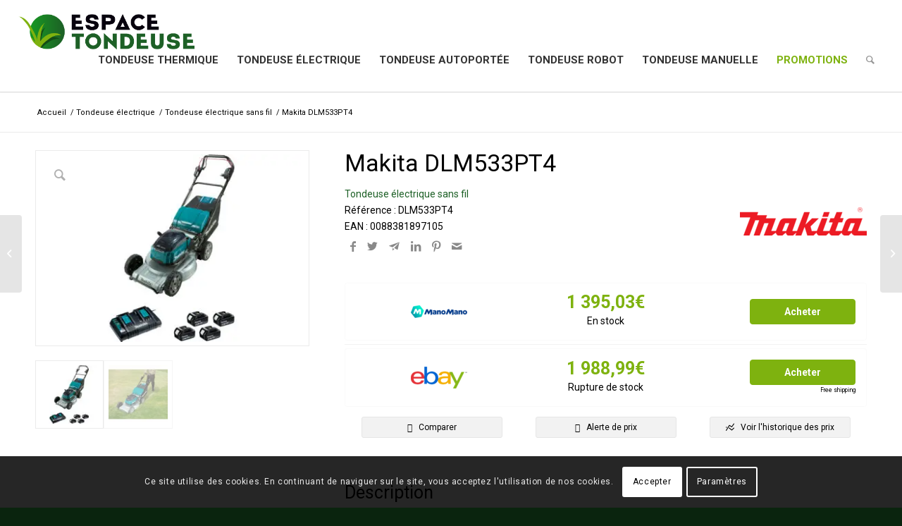

--- FILE ---
content_type: text/html; charset=UTF-8
request_url: https://www.espacetondeuse.fr/tondeuses/electrique/sans-fil/makita-dlm533pt4/
body_size: 25488
content:
<!DOCTYPE html>
<html lang="fr-FR" class="html_stretched responsive av-preloader-disabled  html_header_top html_logo_left html_main_nav_header html_menu_right html_custom html_header_sticky html_header_shrinking html_mobile_menu_phone html_header_searchicon html_content_align_center html_header_unstick_top_disabled html_header_stretch html_minimal_header html_minimal_header_shadow html_elegant-blog html_modern-blog html_av-overlay-side html_av-overlay-side-classic html_av-submenu-noclone html_entry_id_3735 av-cookies-consent-show-message-bar av-cookies-cookie-consent-enabled av-cookies-can-opt-out av-cookies-user-silent-accept avia-cookie-check-browser-settings av-no-preview av-default-lightbox html_text_menu_active av-mobile-menu-switch-default">
<head>
<meta charset="UTF-8" />


<!-- mobile setting -->
<meta name="viewport" content="width=device-width, initial-scale=1">

<!-- Scripts/CSS and wp_head hook -->
<!-- Manifest added by SuperPWA - Progressive Web Apps Plugin For WordPress -->
<link rel="manifest" href="/superpwa-manifest.json">
<link rel="prefetch" href="/superpwa-manifest.json">
<meta name="theme-color" content="#ffffff">
<!-- / SuperPWA.com -->

            <meta https-equiv="x-dns-prefetch-control" content="on"> 
            <link rel="dns-prefetch" href="https://fonts.googleapis.com" /> 
            <link rel="dns-prefetch" href="https://www.gstatic.com" /> 
             
            <link rel="dns-prefetch" href="https://www.googletagmanager.com" /> 
        <meta name='robots' content='index, follow, max-image-preview:large, max-snippet:-1, max-video-preview:-1' />

				<script type='text/javascript'>

				function avia_cookie_check_sessionStorage()
				{
					//	FF throws error when all cookies blocked !!
					var sessionBlocked = false;
					try
					{
						var test = sessionStorage.getItem( 'aviaCookieRefused' ) != null;
					}
					catch(e)
					{
						sessionBlocked = true;
					}

					var aviaCookieRefused = ! sessionBlocked ? sessionStorage.getItem( 'aviaCookieRefused' ) : null;

					var html = document.getElementsByTagName('html')[0];

					/**
					 * Set a class to avoid calls to sessionStorage
					 */
					if( sessionBlocked || aviaCookieRefused )
					{
						if( html.className.indexOf('av-cookies-session-refused') < 0 )
						{
							html.className += ' av-cookies-session-refused';
						}
					}

					if( sessionBlocked || aviaCookieRefused || document.cookie.match(/aviaCookieConsent/) )
					{
						if( html.className.indexOf('av-cookies-user-silent-accept') >= 0 )
						{
							 html.className = html.className.replace(/\bav-cookies-user-silent-accept\b/g, '');
						}
					}
				}

				avia_cookie_check_sessionStorage();

			</script>
			
	<!-- This site is optimized with the Yoast SEO plugin v21.7 - https://yoast.com/wordpress/plugins/seo/ -->
	<title>Makita DLM533PT4 - Tondeuse électrique sans fil - Test, statistiques et comparatifs sur Espacetondeuse.fr</title><link rel="stylesheet" href="https://www.espacetondeuse.fr/wp-content/cache/min/1/e625ffffc59c31ec18b916cf34ed6e71.css" media="all" data-minify="1" />
	<meta name="description" content="Test, statistiques et comparatifs de la tondeuse électrique sans fil Makita DLM533PT4. EAN: 0088381897105, 36 V, surface de tonte de 2000 m2, largeur de coupe de 53 cm, hauteur de coupe de 20 - 100 mm" />
	<link rel="canonical" href="https://www.espacetondeuse.fr/tondeuses/electrique/sans-fil/makita-dlm533pt4/" />
	<meta property="og:locale" content="fr_FR" />
	<meta property="og:type" content="product" />
	<meta property="og:title" content="Makita DLM533PT4 - Espacetondeuse.fr" />
	<meta property="og:description" content="Test, statistiques et comparatifs de la tondeuse électrique sans fil Makita DLM533PT4. EAN: 0088381897105, 36 V, surface de tonte de 2000 m2, largeur de coupe de 53 cm, hauteur de coupe de 20 - 100 mm" />
	<meta property="og:url" content="https://www.espacetondeuse.fr/tondeuses/electrique/sans-fil/makita-dlm533pt4/" />
	<meta property="og:site_name" content="Espacetondeuse.fr" />
	<meta property="article:modified_time" content="2025-12-03T19:30:04+00:00" />
	<meta property="og:image" content="https://www.espacetondeuse.fr/wp-content/uploads/2021/03/DLM533PT4-1.jpg" />
	<meta property="og:image:width" content="600" />
	<meta property="og:image:height" content="600" />
	<meta property="og:image:type" content="image/jpeg" /><meta property="og:image" content="https://www.espacetondeuse.fr/wp-content/uploads/2021/03/DLM533PT4-2.jpg" />
	<meta property="og:image:width" content="600" />
	<meta property="og:image:height" content="600" />
	<meta property="og:image:type" content="image/jpeg" />
	<meta name="twitter:card" content="summary_large_image" />
	<meta name="twitter:label1" content="Prix" />
	<meta name="twitter:data1" content="1 395.03&nbsp;&euro;" />
	<meta name="twitter:label2" content="Availability" />
	<meta name="twitter:data2" content="In stock" />
	<script type="application/ld+json" class="yoast-schema-graph">{"@context":"https://schema.org","@graph":[{"@type":["WebPage","ItemPage"],"@id":"https://www.espacetondeuse.fr/tondeuses/electrique/sans-fil/makita-dlm533pt4/","url":"https://www.espacetondeuse.fr/tondeuses/electrique/sans-fil/makita-dlm533pt4/","name":"Makita DLM533PT4 - Espacetondeuse.fr","isPartOf":{"@id":"https://www.espacetondeuse.fr/#website"},"primaryImageOfPage":{"@id":"https://www.espacetondeuse.fr/tondeuses/electrique/sans-fil/makita-dlm533pt4/#primaryimage"},"image":{"@id":"https://www.espacetondeuse.fr/tondeuses/electrique/sans-fil/makita-dlm533pt4/#primaryimage"},"thumbnailUrl":"https://www.espacetondeuse.fr/wp-content/uploads/2021/03/DLM533PT4-1.jpg","datePublished":"2021-03-14T17:54:27+00:00","dateModified":"2025-12-03T19:30:04+00:00","breadcrumb":{"@id":"https://www.espacetondeuse.fr/tondeuses/electrique/sans-fil/makita-dlm533pt4/#breadcrumb"},"inLanguage":"fr-FR","potentialAction":[{"@type":"ReadAction","target":["https://www.espacetondeuse.fr/tondeuses/electrique/sans-fil/makita-dlm533pt4/"]}]},{"@type":"ImageObject","inLanguage":"fr-FR","@id":"https://www.espacetondeuse.fr/tondeuses/electrique/sans-fil/makita-dlm533pt4/#primaryimage","url":"https://www.espacetondeuse.fr/wp-content/uploads/2021/03/DLM533PT4-1.jpg","contentUrl":"https://www.espacetondeuse.fr/wp-content/uploads/2021/03/DLM533PT4-1.jpg","width":600,"height":600,"caption":""},{"@type":"BreadcrumbList","@id":"https://www.espacetondeuse.fr/tondeuses/electrique/sans-fil/makita-dlm533pt4/#breadcrumb","itemListElement":[{"@type":"ListItem","position":1,"name":"Accueil","item":"https://www.espacetondeuse.fr/"},{"@type":"ListItem","position":2,"name":"Produits","item":"https://www.espacetondeuse.fr/tondeuses/"},{"@type":"ListItem","position":3,"name":"Makita DLM533PT4"}]},{"@type":"WebSite","@id":"https://www.espacetondeuse.fr/#website","url":"https://www.espacetondeuse.fr/","name":"Espacetondeuse.fr","description":"Le spécialiste des tondeuses à gazon","publisher":{"@id":"https://www.espacetondeuse.fr/#organization"},"potentialAction":[{"@type":"SearchAction","target":{"@type":"EntryPoint","urlTemplate":"https://www.espacetondeuse.fr/?s={search_term_string}"},"query-input":"required name=search_term_string"}],"inLanguage":"fr-FR"},{"@type":"Organization","@id":"https://www.espacetondeuse.fr/#organization","name":"espacetondeuse.fr","url":"https://www.espacetondeuse.fr/","logo":{"@type":"ImageObject","inLanguage":"fr-FR","@id":"https://www.espacetondeuse.fr/#/schema/logo/image/","url":"https://www.espacetondeuse.fr/wp-content/uploads/2021/03/Logo_Espace-Tondeuse_OK.png","contentUrl":"https://www.espacetondeuse.fr/wp-content/uploads/2021/03/Logo_Espace-Tondeuse_OK.png","width":6632,"height":1339,"caption":"espacetondeuse.fr"},"image":{"@id":"https://www.espacetondeuse.fr/#/schema/logo/image/"}}]}</script>
	<meta property="product:brand" content="Makita" />
	<meta property="product:price:amount" content="1395.03" />
	<meta property="product:price:currency" content="EUR" />
	<meta property="og:availability" content="instock" />
	<meta property="product:availability" content="instock" />
	<meta property="product:retailer_item_id" content="DLM533PT4" />
	<meta property="product:condition" content="new" />
	<!-- / Yoast SEO plugin. -->


<link rel='dns-prefetch' href='//ajax.googleapis.com' />
<link rel='dns-prefetch' href='//www.googletagmanager.com' />


<!-- google webfont font replacement -->

			<script type='text/javascript'>

				(function() {

					/*	check if webfonts are disabled by user setting via cookie - or user must opt in.	*/
					var html = document.getElementsByTagName('html')[0];
					var cookie_check = html.className.indexOf('av-cookies-needs-opt-in') >= 0 || html.className.indexOf('av-cookies-can-opt-out') >= 0;
					var allow_continue = true;
					var silent_accept_cookie = html.className.indexOf('av-cookies-user-silent-accept') >= 0;

					if( cookie_check && ! silent_accept_cookie )
					{
						if( ! document.cookie.match(/aviaCookieConsent/) || html.className.indexOf('av-cookies-session-refused') >= 0 )
						{
							allow_continue = false;
						}
						else
						{
							if( ! document.cookie.match(/aviaPrivacyRefuseCookiesHideBar/) )
							{
								allow_continue = false;
							}
							else if( ! document.cookie.match(/aviaPrivacyEssentialCookiesEnabled/) )
							{
								allow_continue = false;
							}
							else if( document.cookie.match(/aviaPrivacyGoogleWebfontsDisabled/) )
							{
								allow_continue = false;
							}
						}
					}

					if( allow_continue )
					{
						var f = document.createElement('link');

						f.type 	= 'text/css';
						f.rel 	= 'stylesheet';
						f.href 	= 'https://fonts.googleapis.com/css?family=Roboto:100,400,700&display=auto&display=swap';
						f.id 	= 'avia-google-webfont';

						document.getElementsByTagName('head')[0].appendChild(f);
					}
				})();

			</script>
			<style id='wp-img-auto-sizes-contain-inline-css' type='text/css'>
img:is([sizes=auto i],[sizes^="auto," i]){contain-intrinsic-size:3000px 1500px}
/*# sourceURL=wp-img-auto-sizes-contain-inline-css */
</style>


















































<style id='wp-emoji-styles-inline-css' type='text/css'>

	img.wp-smiley, img.emoji {
		display: inline !important;
		border: none !important;
		box-shadow: none !important;
		height: 1em !important;
		width: 1em !important;
		margin: 0 0.07em !important;
		vertical-align: -0.1em !important;
		background: none !important;
		padding: 0 !important;
	}
/*# sourceURL=wp-emoji-styles-inline-css */
</style>
<style id='woocommerce-inline-inline-css' type='text/css'>
.woocommerce form .form-row .required { visibility: visible; }
/*# sourceURL=woocommerce-inline-inline-css */
</style>










<style id='egg-products-inline-css' type='text/css'>
.cegg-price-color {color: #dc3545;} .egg-container .btn-danger {background-color: #d9534f !important;border-color: #cf4f4c !important;} .egg-container .btn-danger:hover,.egg-container .btn-danger:focus,.egg-container .btn-danger:active {background-color: #b94744 !important;border-color: #b04441 !important;}
/*# sourceURL=egg-products-inline-css */
</style>











<script data-minify="1" type="text/javascript" src="https://www.espacetondeuse.fr/wp-content/cache/min/1/ajax/libs/jquery/1.12.4/jquery.min.js?ver=1704360850" id="jquery-js"></script>
<script type="text/javascript" id="cegg-price-alert-js-extra">
/* <![CDATA[ */
var ceggPriceAlert = {"ajaxurl":"https://www.espacetondeuse.fr/wp-admin/admin-ajax.php","nonce":"ea4bdd5e59"};
//# sourceURL=cegg-price-alert-js-extra
/* ]]> */
</script>
<script data-minify="1" type="text/javascript" src="https://www.espacetondeuse.fr/wp-content/cache/min/1/wp-content/plugins/content-egg/res/js/price_alert.js?ver=1704361060" id="cegg-price-alert-js"></script>
<script data-minify="1" type="text/javascript" src="https://www.espacetondeuse.fr/wp-content/cache/min/1/wp-content/themes/enfold-child/assets/js/main.js?ver=1704360850" id="child-main-js"></script>
<script type="text/javascript" src="https://www.espacetondeuse.fr/wp-content/themes/enfold-child/assets/dist/tingle/tingle.min.js?ver=6.9" id="tingle-js"></script>
<script type="text/javascript" src="https://www.espacetondeuse.fr/wp-content/themes/enfold-child/assets/dist/chartjs/Chart.min.js?ver=6.9" id="chartjs-js"></script>
<script type="text/javascript" src="https://www.espacetondeuse.fr/wp-content/plugins/content-egg/res/js/morrisjs/raphael.min.js?ver=6.9" id="raphaeljs-js"></script>
<script type="text/javascript" src="https://www.espacetondeuse.fr/wp-content/plugins/content-egg/res/js/morrisjs/morris.min.js?ver=6.9" id="morrisjs-js"></script>
<script type="text/javascript" src="https://www.espacetondeuse.fr/wp-content/themes/enfold-child/assets/dist/popper/popper.min.js?ver=6.9" id="popper-js"></script>
<script type="text/javascript" src="https://www.espacetondeuse.fr/wp-content/themes/enfold-child/assets/dist/popper/tippy.min.js?ver=6.9" id="tippy-js"></script>
<script type="text/javascript" id="compare-js-extra">
/* <![CDATA[ */
var ajaxurl = "https://www.espacetondeuse.fr/wp-admin/admin-ajax.php";
//# sourceURL=compare-js-extra
/* ]]> */
</script>
<script data-minify="1" type="text/javascript" src="https://www.espacetondeuse.fr/wp-content/cache/min/1/wp-content/themes/enfold-child/assets/js/compare.js?ver=1704360850" id="compare-js"></script>
<script data-minify="1" type="text/javascript" src="https://www.espacetondeuse.fr/wp-content/cache/min/1/wp-content/themes/enfold/js/avia-js.js?ver=1704360850" id="avia-js-js"></script>
<script data-minify="1" type="text/javascript" src="https://www.espacetondeuse.fr/wp-content/cache/min/1/wp-content/themes/enfold/js/avia-compat.js?ver=1704360850" id="avia-compat-js"></script>
<script data-minify="1" type="text/javascript" src="https://www.espacetondeuse.fr/wp-content/cache/min/1/wp-content/plugins/embed-video-thumbnail/assets/js/main.js?ver=1704360850" id="ikn-evt-js-main-js"></script>

<!-- Extrait de code de la balise Google (gtag.js) ajouté par Site Kit -->
<!-- Extrait Google Analytics ajouté par Site Kit -->
<script type="text/javascript" src="https://www.googletagmanager.com/gtag/js?id=G-4C86QRV88R" id="google_gtagjs-js" async></script>
<script type="text/javascript" id="google_gtagjs-js-after">
/* <![CDATA[ */
window.dataLayer = window.dataLayer || [];function gtag(){dataLayer.push(arguments);}
gtag("set","linker",{"domains":["www.espacetondeuse.fr"]});
gtag("js", new Date());
gtag("set", "developer_id.dZTNiMT", true);
gtag("config", "G-4C86QRV88R");
//# sourceURL=google_gtagjs-js-after
/* ]]> */
</script>
<meta name="generator" content="Site Kit by Google 1.167.0" />    
    <script type="text/javascript">
        var ajaxurl = 'https://www.espacetondeuse.fr/wp-admin/admin-ajax.php';
    </script>
    <script data-ad-client="ca-pub-4347586616102708" async src="https://pagead2.googlesyndication.com/pagead/js/adsbygoogle.js"></script>
    <link rel="profile" href="http://gmpg.org/xfn/11" />

<style type='text/css' media='screen'>
 #top #header_main > .container, #top #header_main > .container .main_menu  .av-main-nav > li > a, #top #header_main #menu-item-shop .cart_dropdown_link{ height:130px; line-height: 130px; }
 .html_top_nav_header .av-logo-container{ height:130px;  }
 .html_header_top.html_header_sticky #top #wrap_all #main{ padding-top:130px; } 
</style>
<!--[if lt IE 9]><script src="https://www.espacetondeuse.fr/wp-content/themes/enfold/js/html5shiv.js"></script><![endif]-->
<link rel="icon" href="https://www.espacetondeuse.fr/wp-content/uploads/2021/03/favicon-96x96-1.png" type="image/png">
	<noscript><style>.woocommerce-product-gallery{ opacity: 1 !important; }</style></noscript>
	
<!-- Balises Meta Google AdSense ajoutées par Site Kit -->
<meta name="google-adsense-platform-account" content="ca-host-pub-2644536267352236">
<meta name="google-adsense-platform-domain" content="sitekit.withgoogle.com">
<!-- Fin des balises Meta End Google AdSense ajoutées par Site Kit -->
<style type="text/css">
		@font-face {font-family: 'entypo-fontello'; font-weight: normal; font-style: normal; font-display: swap;
		src: url('https://www.espacetondeuse.fr/wp-content/themes/enfold/config-templatebuilder/avia-template-builder/assets/fonts/entypo-fontello.woff2') format('woff2'),
		url('https://www.espacetondeuse.fr/wp-content/themes/enfold/config-templatebuilder/avia-template-builder/assets/fonts/entypo-fontello.woff') format('woff'),
		url('https://www.espacetondeuse.fr/wp-content/themes/enfold/config-templatebuilder/avia-template-builder/assets/fonts/entypo-fontello.ttf') format('truetype'),
		url('https://www.espacetondeuse.fr/wp-content/themes/enfold/config-templatebuilder/avia-template-builder/assets/fonts/entypo-fontello.svg#entypo-fontello') format('svg'),
		url('https://www.espacetondeuse.fr/wp-content/themes/enfold/config-templatebuilder/avia-template-builder/assets/fonts/entypo-fontello.eot'),
		url('https://www.espacetondeuse.fr/wp-content/themes/enfold/config-templatebuilder/avia-template-builder/assets/fonts/entypo-fontello.eot?#iefix') format('embedded-opentype');
		} #top .avia-font-entypo-fontello, body .avia-font-entypo-fontello, html body [data-av_iconfont='entypo-fontello']:before{ font-family: 'entypo-fontello'; }
		</style>

<!--
Debugging Info for Theme support: 

Theme: Enfold
Version: 5.6.9
Installed: enfold
AviaFramework Version: 5.6
AviaBuilder Version: 5.3
aviaElementManager Version: 1.0.1
- - - - - - - - - - -
ChildTheme: Enfold-Child
ChildTheme Version: 1.0.0
ChildTheme Installed: enfold

- - - - - - - - - - -
ML:512-PU:48-PLA:19
WP:6.9
Compress: CSS:disabled - JS:disabled
Updates: disabled
PLAu:18
--><noscript><style id="rocket-lazyload-nojs-css">.rll-youtube-player, [data-lazy-src]{display:none !important;}</style></noscript>
</head>

<body id="top" class="wp-singular product-template-default single single-product postid-3735 wp-theme-enfold wp-child-theme-enfold-child stretched rtl_columns av-curtain-numeric roboto  theme-enfold woocommerce woocommerce-page woocommerce-no-js avia-responsive-images-support avia-woocommerce-30" itemscope="itemscope" itemtype="https://schema.org/WebPage" >

	
	<div id='wrap_all'>

	
<header id='header' class='all_colors header_color light_bg_color  av_header_top av_logo_left av_main_nav_header av_menu_right av_custom av_header_sticky av_header_shrinking av_header_stretch av_mobile_menu_phone av_header_searchicon av_header_unstick_top_disabled av_minimal_header av_minimal_header_shadow av_bottom_nav_disabled  av_header_border_disabled' data-av_shrink_factor='50' role="banner" itemscope="itemscope" itemtype="https://schema.org/WPHeader" >

		<div  id='header_main' class='container_wrap container_wrap_logo'>

        <div class='container av-logo-container'><div class='inner-container'><span class='logo avia-standard-logo'><a href='https://www.espacetondeuse.fr/' class='' aria-label='EspaceTondeuse.fr' title='EspaceTondeuse.fr'><img src="data:image/svg+xml,%3Csvg%20xmlns='http://www.w3.org/2000/svg'%20viewBox='0%200%20300%20100'%3E%3C/svg%3E" height="100" width="300" alt='Espacetondeuse.fr' title='EspaceTondeuse.fr' data-lazy-src="https://www.espacetondeuse.fr/wp-content/uploads/2021/03/Logo_Espace-Tondeuse_OK.png" /><noscript><img src="https://www.espacetondeuse.fr/wp-content/uploads/2021/03/Logo_Espace-Tondeuse_OK.png" height="100" width="300" alt='Espacetondeuse.fr' title='EspaceTondeuse.fr' /></noscript></a></span><nav class='main_menu' data-selectname='Sélectionner une page'  role="navigation" itemscope="itemscope" itemtype="https://schema.org/SiteNavigationElement" ><div class="avia-menu av-main-nav-wrap"><ul role="menu" class="menu av-main-nav" id="avia-menu"><li role="menuitem" id="menu-item-3406" class="menu-item menu-item-type-taxonomy menu-item-object-product_cat menu-item-top-level menu-item-top-level-1"><a href="https://www.espacetondeuse.fr/categorie/thermique/" itemprop="url" tabindex="0"><span class="avia-bullet"></span><span class="avia-menu-text">Tondeuse thermique</span><span class="avia-menu-fx"><span class="avia-arrow-wrap"><span class="avia-arrow"></span></span></span></a></li>
<li role="menuitem" id="menu-item-3407" class="menu-item menu-item-type-taxonomy menu-item-object-product_cat current-product-ancestor menu-item-has-children menu-item-mega-parent  menu-item-top-level menu-item-top-level-2"><a href="https://www.espacetondeuse.fr/categorie/electrique/" itemprop="url" tabindex="0"><span class="avia-bullet"></span><span class="avia-menu-text">Tondeuse électrique</span><span class="avia-menu-fx"><span class="avia-arrow-wrap"><span class="avia-arrow"></span></span></span></a>
<div class='avia_mega_div avia_mega2 six units'>

<ul class="sub-menu">
	<li role="menuitem" id="menu-item-8304" class="menu-item menu-item-type-taxonomy menu-item-object-product_cat current-product-ancestor current-menu-parent current-product-parent avia_mega_menu_columns_2 three units  avia_mega_menu_columns_first"><span class='mega_menu_title heading-color av-special-font'><a href='https://www.espacetondeuse.fr/categorie/electrique/sans-fil/'>Tondeuse électrique sans fil</a></span></li>
	<li role="menuitem" id="menu-item-8305" class="menu-item menu-item-type-taxonomy menu-item-object-product_cat avia_mega_menu_columns_2 three units avia_mega_menu_columns_last"><span class='mega_menu_title heading-color av-special-font'><a href='https://www.espacetondeuse.fr/categorie/electrique/filaire/'>Tondeuse électrique filaire</a></span></li>
</ul>

</div>
</li>
<li role="menuitem" id="menu-item-3408" class="menu-item menu-item-type-taxonomy menu-item-object-product_cat menu-item-top-level menu-item-top-level-3"><a href="https://www.espacetondeuse.fr/categorie/autoportee/" itemprop="url" tabindex="0"><span class="avia-bullet"></span><span class="avia-menu-text">Tondeuse autoportée</span><span class="avia-menu-fx"><span class="avia-arrow-wrap"><span class="avia-arrow"></span></span></span></a></li>
<li role="menuitem" id="menu-item-3409" class="menu-item menu-item-type-taxonomy menu-item-object-product_cat menu-item-top-level menu-item-top-level-4"><a href="https://www.espacetondeuse.fr/categorie/robot/" itemprop="url" tabindex="0"><span class="avia-bullet"></span><span class="avia-menu-text">Tondeuse robot</span><span class="avia-menu-fx"><span class="avia-arrow-wrap"><span class="avia-arrow"></span></span></span></a></li>
<li role="menuitem" id="menu-item-3410" class="menu-item menu-item-type-taxonomy menu-item-object-product_cat menu-item-top-level menu-item-top-level-5"><a href="https://www.espacetondeuse.fr/categorie/manuelle/" itemprop="url" tabindex="0"><span class="avia-bullet"></span><span class="avia-menu-text">Tondeuse manuelle</span><span class="avia-menu-fx"><span class="avia-arrow-wrap"><span class="avia-arrow"></span></span></span></a></li>
<li role="menuitem" id="menu-item-4040" class="light-colored menu-item menu-item-type-post_type menu-item-object-page menu-item-top-level menu-item-top-level-6"><a href="https://www.espacetondeuse.fr/promotions/" itemprop="url" tabindex="0"><span class="avia-bullet"></span><span class="avia-menu-text">Promotions</span><span class="avia-menu-fx"><span class="avia-arrow-wrap"><span class="avia-arrow"></span></span></span></a></li>
<li id="menu-item-search" class="noMobile menu-item menu-item-search-dropdown menu-item-avia-special" role="menuitem"><a aria-label="Rechercher" href="?s=" rel="nofollow" data-avia-search-tooltip="

&lt;form role=&quot;search&quot; role=&quot;search&quot; method=&quot;get&quot; id=&quot;searchform&quot; action=&quot;https://www.espacetondeuse.fr/&quot;&gt;
    &lt;div&gt;
        &lt;input type=&quot;text&quot; id=&quot;s&quot; name=&quot;s&quot; value=&quot;&quot;  placeholder='Rechercher'&gt;
        &lt;input type=&quot;submit&quot; value=&quot;&quot; id=&quot;searchsubmit&quot; class=&quot;button avia-font-entypo-fontello&quot; /&gt;
        &lt;input type=&quot;hidden&quot; name=&quot;post_type&quot; value=&quot;product&quot;&gt;
    &lt;/div&gt;
&lt;/form&gt;" aria-hidden='false' data-av_icon='' data-av_iconfont='entypo-fontello'><span class="avia_hidden_link_text">Rechercher</span></a></li><li class="av-burger-menu-main menu-item-avia-special " role="menuitem">
	        			<a href="#" aria-label="Menu" aria-hidden="false">
							<span class="av-hamburger av-hamburger--spin av-js-hamburger">
								<span class="av-hamburger-box">
						          <span class="av-hamburger-inner"></span>
						          <strong>Menu</strong>
								</span>
							</span>
							<span class="avia_hidden_link_text">Menu</span>
						</a>
	        		   </li></ul></div></nav></div> </div> 
		<!-- end container_wrap-->
		</div>
<div class="header_bg"></div>
<!-- end header -->
</header>

	<div id='main' class='all_colors' data-scroll-offset='130'>

	
	<div class='stretch_full container_wrap alternate_color light_bg_color empty_title  title_container'><div class='container'><div class="breadcrumb breadcrumbs avia-breadcrumbs"><div class="breadcrumb-trail" ><span  itemscope="itemscope" itemtype="https://schema.org/BreadcrumbList" ><span  itemscope="itemscope" itemtype="https://schema.org/ListItem" itemprop="itemListElement" ><a itemprop="url" href="https://www.espacetondeuse.fr" title="Espacetondeuse.fr" rel="home" class="trail-begin"><span itemprop="name">Accueil</span></a><span itemprop="position" class="hidden">1</span></span></span> <span class="sep">/</span> <span  itemscope="itemscope" itemtype="https://schema.org/BreadcrumbList" ><span  itemscope="itemscope" itemtype="https://schema.org/ListItem" itemprop="itemListElement" ><a itemprop="url" href="https://www.espacetondeuse.fr/categorie/electrique/" title="Tondeuse électrique"><span itemprop="name">Tondeuse électrique</span></a><span itemprop="position" class="hidden">2</span></span></span> <span class="sep">/</span> <span  itemscope="itemscope" itemtype="https://schema.org/BreadcrumbList" ><span  itemscope="itemscope" itemtype="https://schema.org/ListItem" itemprop="itemListElement" ><a itemprop="url" href="https://www.espacetondeuse.fr/categorie/electrique/sans-fil/" title="Tondeuse électrique sans fil"><span itemprop="name">Tondeuse électrique sans fil</span></a><span itemprop="position" class="hidden">3</span></span></span> <span class="sep">/</span> <span class="trail-end">Makita DLM533PT4</span></div></div></div></div><div class='container_wrap container_wrap_first main_color sidebar_right template-shop shop_columns_4'><div class="container">
					
			<div class="woocommerce-notices-wrapper"></div>
<div id="product-3735" class="product type-product post-3735 status-publish first instock product_cat-sans-fil has-post-thumbnail shipping-taxable product-type-external">

    
    <div class="noHover single-product-main-image alpha"><div class='avia-wc-30-product-gallery-lightbox av-remove-size-attr' aria-hidden='true' data-av_icon='' data-av_iconfont='entypo-fontello'></div><div class="woocommerce-product-gallery woocommerce-product-gallery--with-images woocommerce-product-gallery--columns-4 images" data-columns="4" style="opacity: 0; transition: opacity .25s ease-in-out;">
	<figure class="woocommerce-product-gallery__wrapper">
		<div data-thumb="https://www.espacetondeuse.fr/wp-content/uploads/2021/03/DLM533PT4-1-100x100.jpg" data-thumb-alt="" class="woocommerce-product-gallery__image"><a href="https://www.espacetondeuse.fr/wp-content/uploads/2021/03/DLM533PT4-1.jpg"><img width="387" height="273" src="https://www.espacetondeuse.fr/wp-content/uploads/2021/03/DLM533PT4-1-387x273.jpg" class="wp-post-image" alt="" title="DLM533PT4-1.jpg" data-caption="" data-src="https://www.espacetondeuse.fr/wp-content/uploads/2021/03/DLM533PT4-1.jpg" data-large_image="https://www.espacetondeuse.fr/wp-content/uploads/2021/03/DLM533PT4-1.jpg" data-large_image_width="600" data-large_image_height="600" decoding="async" srcset="https://www.espacetondeuse.fr/wp-content/uploads/2021/03/DLM533PT4-1-387x273.jpg 387w, https://www.espacetondeuse.fr/wp-content/uploads/2021/03/DLM533PT4-1-600x423.jpg 600w" sizes="(max-width: 387px) 100vw, 387px" /></a></div><div data-thumb="https://www.espacetondeuse.fr/wp-content/uploads/2021/03/DLM533PT4-2-100x100.jpg" data-thumb-alt="-2" class="woocommerce-product-gallery__image"><a href="https://www.espacetondeuse.fr/wp-content/uploads/2021/03/DLM533PT4-2.jpg"><img width="387" height="273" src="https://www.espacetondeuse.fr/wp-content/uploads/2021/03/DLM533PT4-2-387x273.jpg" class="" alt="-2" title="DLM533PT4-2.jpg" data-caption="" data-src="https://www.espacetondeuse.fr/wp-content/uploads/2021/03/DLM533PT4-2.jpg" data-large_image="https://www.espacetondeuse.fr/wp-content/uploads/2021/03/DLM533PT4-2.jpg" data-large_image_width="600" data-large_image_height="600" decoding="async" srcset="https://www.espacetondeuse.fr/wp-content/uploads/2021/03/DLM533PT4-2-387x273.jpg 387w, https://www.espacetondeuse.fr/wp-content/uploads/2021/03/DLM533PT4-2-600x423.jpg 600w" sizes="(max-width: 387px) 100vw, 387px" /></a></div>	</figure>
</div>
<aside class='sidebar sidebar_sidebar_right   alpha units'  role="complementary" itemscope="itemscope" itemtype="https://schema.org/WPSideBar" ><div class="inner_sidebar extralight-border"></div></aside></div><div class="single-product-summary">
    <div class="summary entry-summary">
        <div class="product_top">
                            <h1 class="product_title entry-title">Makita DLM533PT4</h1>
                    </div>
        <div class="cbs-row cbs-no-gutters">
            <div class="cbs-col-9">
                <a href="https://www.espacetondeuse.fr/categorie/electrique/sans-fil/" rel="tag">Tondeuse électrique sans fil</a><br/>
                Référence : DLM533PT4<br/>
                                    EAN : 0088381897105<br/>
                                
<div class="share-buttons">
    <ul class="cbs-list-group cbs-list-group-horizontal">
        <li class="cbs-list-group-item">
            <a
                    href="https://www.facebook.com/sharer/sharer.php?u=https%3A%2F%2Fwww.espacetondeuse.fr%2Ftondeuses%2Felectrique%2Fsans-fil%2Fmakita-dlm533pt4%2F"
                    class="share-link-image"
                    rel="nofollow noopener"
                    data-service="facebook"
                    aria-label="Partager sur facebook"
            >
                <span class="icon icon-fb"></span>
            </a>
        </li>
        <li class="cbs-list-group-item">
            <a
                    href="https://twitter.com/share?url=https%3A%2F%2Fwww.espacetondeuse.fr%2Ftondeuses%2Felectrique%2Fsans-fil%2Fmakita-dlm533pt4%2F&text=Makita DLM533PT4"
                    class="share-link-image"
                    rel="nofollow noopener"
                    data-service="twitter"
                    aria-label="Partager sur Twitter"
            >
                <span class="icon icon-tw"></span>
            </a>
        </li>
        <li class="cbs-list-group-item">
            <a
                    href="https://telegram.me/share/url?url=https%3A%2F%2Fwww.espacetondeuse.fr%2Ftondeuses%2Felectrique%2Fsans-fil%2Fmakita-dlm533pt4%2F"
                    class="share-link-image"
                    rel="nofollow noopener"
                    data-service="telegram"
                    aria-label="Partager sur Telegram"
            >
                <span class="icon icon-tg"></span>
            </a>
        </li>
        <li class="cbs-list-group-item">
            <a
                    href="https://www.linkedin.com/shareArticle?mini=true&url=https%3A%2F%2Fwww.espacetondeuse.fr%2Ftondeuses%2Felectrique%2Fsans-fil%2Fmakita-dlm533pt4%2F"
                    class="share-link-image"
                    rel="nofollow noopener"
                    data-service="linkedin"
                    aria-label="Partager sur Linkedin"
            >
                <span class="icon icon-lk"></span>
            </a>
        </li>
        <li class="cbs-list-group-item">
            <a
                    href="https://pinterest.com/pin/create/button/?url=https%3A%2F%2Fwww.espacetondeuse.fr%2Ftondeuses%2Felectrique%2Fsans-fil%2Fmakita-dlm533pt4%2F&media=https%3A%2F%2Fwww.espacetondeuse.fr%2Fwp-content%2Fuploads%2F2021%2F03%2FDLM533PT4-1-387x273.jpg&description=Makita DLM533PT4"
                    class="share-link-image"
                    rel="nofollow noopener"
                    data-service="pinterest"
                    aria-label="Partager sur Pinterest"
            >
                <span class="icon icon-pn"></span>
            </a>
        </li>
        <li class="cbs-list-group-item">
            <a
                    href="mailto:?subject=Regarde la tondeuse Makita DLM533PT4 que j'ai trouvé&body=Je te partage la tondeuse Makita DLM533PT4 que j'ai trouvé sur https://www.espacetondeuse.fr. Clique ici pour la voir : &lt;br/&gt; &lt;a href=&quot;https://www.espacetondeuse.fr/tondeuses/electrique/sans-fil/makita-dlm533pt4/&quot;&gt;https://www.espacetondeuse.fr/tondeuses/electrique/sans-fil/makita-dlm533pt4/&lt;/a&gt;"
                    class="share-link-image"
                    rel="nofollow noopener"
                    data-service="mail"
                    aria-label="Partager par mail"
            >
                <span class="icon icon-mail"></span>
            </a>
        </li>
    </ul>
</div>
            </div>
            <div class="product_brand cbs-col-3 cbs-text-md-right">
                <a href="https://www.espacetondeuse.fr/marque/makita/">
                    <img width="180" height="100" src="data:image/svg+xml,%3Csvg%20xmlns='http://www.w3.org/2000/svg'%20viewBox='0%200%20180%20100'%3E%3C/svg%3E"
                         class="cbs-img-fluid"
                         alt="Makita"
                    data-lazy-src="https://www.espacetondeuse.fr/wp-content/uploads/2021/03/logo-makita-180x100.png" /><noscript><img width="180" height="100" src="https://www.espacetondeuse.fr/wp-content/uploads/2021/03/logo-makita-180x100.png"
                         class="cbs-img-fluid"
                         alt="Makita"
                    /></noscript>
                </a>
            </div>
        </div>
    </div>

    <div class="clearfix"></div>

    


<section class="offers-container">
    
            

        <div class="cbs-row cbs-no-gutters">
        <div class="cbs-col-4 cbs-text-center cbs-align-self-center">
                                                <img width="80" height="40"
                            src="data:image/svg+xml,%3Csvg%20xmlns='http://www.w3.org/2000/svg'%20viewBox='0%200%2080%2040'%3E%3C/svg%3E"
                            alt="manomano.fr"
                            class="cbs-img-fluid cbs-align-middle"
                    data-lazy-src="https://www.espacetondeuse.fr/wp-content/uploads/2021/03/logo-manomano-80x40.png" /><noscript><img width="80" height="40"
                            src="https://www.espacetondeuse.fr/wp-content/uploads/2021/03/logo-manomano-80x40.png"
                            alt="manomano.fr"
                            class="cbs-img-fluid cbs-align-middle"
                    /></noscript>
                                    </div>
        <div class="cbs-col-8">
            <div class="cbs-row cbs-no-gutters">
                <div class="cbs-col-md-6 cbs-col-12 cbs-text-right cbs-pb-2 cbs-pb-md-0 cbs-text-md-center cbs-align-self-center">
                                            <div class="price">1 395,03&euro;</div>
                                                                                    <div title="Last updated on 3 décembre 2025 20h30"
                             class="stock-status status-instock">
                            En stock                        </div>
                    
                                        
                                    </div>
                <div class="cbs-col-md-6 cbs-col-12 cbs-text-right cbs-align-self-center">
                    <a
                            rel="nofollow noopener sponsored"
                            target="_blank"
                            href="https://www.awin1.com/pclick.php?p=37286894939&a=723707&m=17547"
                            data-type="manomano fr"
                            class="btn-list btn-buy"
                    >
                        Acheter                    </a>
                                    </div>
            </div>
        </div>
    </div>

            <hr/>
            <div class="cbs-row cbs-no-gutters">
        <div class="cbs-col-4 cbs-text-center cbs-align-self-center">
                                                <img width="80" height="40"
                            src="data:image/svg+xml,%3Csvg%20xmlns='http://www.w3.org/2000/svg'%20viewBox='0%200%2080%2040'%3E%3C/svg%3E"
                            alt="ebay.fr"
                            class="cbs-img-fluid cbs-align-middle"
                    data-lazy-src="https://www.espacetondeuse.fr/wp-content/uploads/2021/03/800px-EBay_logo-80x40.png" /><noscript><img width="80" height="40"
                            src="https://www.espacetondeuse.fr/wp-content/uploads/2021/03/800px-EBay_logo-80x40.png"
                            alt="ebay.fr"
                            class="cbs-img-fluid cbs-align-middle"
                    /></noscript>
                                    </div>
        <div class="cbs-col-8">
            <div class="cbs-row cbs-no-gutters">
                <div class="cbs-col-md-6 cbs-col-12 cbs-text-right cbs-pb-2 cbs-pb-md-0 cbs-text-md-center cbs-align-self-center">
                                            <div class="price">1 988,99&euro;</div>
                                                                                    <div title="Last updated on 3 décembre 2025 18h30"
                             class="stock-status status-outofstock">
                            Rupture de stock                        </div>
                    
                                        
                                    </div>
                <div class="cbs-col-md-6 cbs-col-12 cbs-text-right cbs-align-self-center">
                    <a
                            rel="nofollow noopener sponsored"
                            target="_blank"
                            href="https://www.ebay.fr/itm/116025134297?mkevt=1&mkcid=1&mkrid=709-53476-19255-0&campid=5338672761&customid=&toolid=10050"
                            data-type="ebay"
                            class="btn-list btn-buy"
                    >
                        Acheter                    </a>
                                            <div class="text-success cegg-font60 cegg-lineheight15">Free shipping</div>
                                    </div>
            </div>
        </div>
    </div>

        </section>

<section class="product-actions">
    <div class="cbs-row cbs-no-gutters">
        <div class="cbs-col-12 cbs-text-center cbs-col-md-4  cbs-pt-1 cbs-pb-1">
            <a
                    href="#null"
                    class="btn-compare btn-custom btn-small btn-custom-gray"
                    data-id="3735"
            >
                <span class="icon"></span>
                <span class="text">Comparer</span>
            </a>
        </div>
                    <div class="cbs-col-12 cbs-col-md-4 cbs-text-center cbs-pt-1 cbs-pb-1">
                <a
                        href="#null"
                        class="btn-price-alert btn-custom btn-small btn-custom-gray"
                        data-id="3735"
                >
                    <span class="icon"></span>
                    <span class="text">Alerte de prix</span>
                </a>
            </div>
            <div class="cbs-col-12 cbs-col-md-4  cbs-text-center cbs-pt-1 cbs-pb-1">
                <a
                        href="#null"
                        class="btn-price-history btn-custom btn-small btn-custom-gray"
                        data-id="3735"
                >
                    <span class="icon"></span>
                    <span class="text">Voir l'historique des prix</span>
                </a>
            </div>
            </div>
</section>

    <section class="product-description">
        <h2>Description</h2>

        <div class="product-description">
            <ul><li><strong>Puissance</strong> : la tondeuse Makita DLM533PT4 est alimentée sur secteur d'une tension de 36 V et d'une capacité de 5 Ah.</li><li><strong>Confort</strong> : d'un poids de 47.3 kg, cette tondeuse est assez lourde mais facilement manipulable car autotractée. Le moteur entrainant les roues, cette tondeuse autotractée vous permettra d'économiser vos forces sur des terrains accidentés ou dans un gazon dense.
                    La Makita DLM533PT4 est livrée avec un bac de ramassage afin de vous éviter 
                    le ramassage manuel de vos herbes coupées.
                 
                        Sa grande capacité de 70 l est optimale pour les grandes 
                        surfaces à tondre et demandera à être vidé peu de fois lors de la tonte et donc moins d'effort.
                    
                La fonction mulching (paillage) est disponible sur la tondeuse. 
                Le mulching permet de disperser l'herbe afin de créer un mulch (pallis).</li><li><strong>Performance</strong> : le carter offre une grande largeur de coupe de 53 cm, qui réduira à coup 
                sûr les allers-retours lors de la tonte de votre jardin.
             De nombreux réglages de hauteur de coupe (10 positions) vous permettrons d'ajuster au mieux la hauteur de votre gazon selon vos besoins.
                Avec une grande surface de tonte maximale de 2000 m2 pour cette catégorie de tondeuse, 
                la Makita DLM533PT4 se classe dans le haut du panier.</li></ul>        </div>

        <blockquote>
            Tondeuse autotractée, pour des superficies allant jusqu'à 2000 m2. Construction robuste avec un carter en aluminium. Autotractée, moteur indépendant, pas de courroie de transmission. 4 ports de batteries pour une autonomie doublée. Système Mulching permettant de couper l'herbe finement et de la redistribuer sur le sol pour une meilleure fertilisation. Technologie ADT : Ajustement automatique de la vitesse et du couple en fonction du travail effectué.. Nuisance sonore très faible, aucun gaz d'échappement, idéale dans des lieux écologiquement sensibles. Technologie XPT limitant les infiltrations d'eau et poussières. Clé de sécurité pour empêcher l'utilisation de la machine par des personnes no...            <span class="brand_name">
            (source :
            <a href="" rel="nofollow noopener"
               target="_blank">Makita</a>)
        </span>
        </blockquote>
    </section>

    
    <section class="specifications">
        <h2>Caractéristiques techniques</h2>
                    <div class="cbs-table-responsive">
                <table class="cbs-table cbs-table-borderless product-attributes">
                    <thead>
                    <tr>
                        <th scope="colgroup" colspan="2">
                            <strong>
                                                                    Caractéristiques principales                                                            </strong>
                        </th>
                    </tr>
                    </thead>
                    <tbody>
                                            <tr>
                            <th scope="row">
                                Alimentation                                                            </th>
                            <td>Sur batterie</td>
                        </tr>
                                            <tr>
                            <th scope="row">
                                Traction                                                                    <a
                                        href="https://www.espacetondeuse.fr/glossaire/#ufaq-title-7903"
                                        target="_blank"
                                        aria-label="information"
                                    >
                                        <span class="icon icon-info"></span>
                                    </a>
                                                            </th>
                            <td>Autotractée</td>
                        </tr>
                                            <tr>
                            <th scope="row">
                                Surface de tonte max.                                                            </th>
                            <td>2000 m2</td>
                        </tr>
                                            <tr>
                            <th scope="row">
                                Matière du carter                                                            </th>
                            <td>Aluminium</td>
                        </tr>
                                            <tr>
                            <th scope="row">
                                Bac de ramassage fourni                                                                    <a
                                        href="https://www.espacetondeuse.fr/glossaire/#ufaq-title-7907"
                                        target="_blank"
                                        aria-label="information"
                                    >
                                        <span class="icon icon-info"></span>
                                    </a>
                                                            </th>
                            <td>Oui</td>
                        </tr>
                                            <tr>
                            <th scope="row">
                                Capacité bac de ramassage                                                            </th>
                            <td>70 l</td>
                        </tr>
                                            <tr>
                            <th scope="row">
                                Fonction mulching                                                                    <a
                                        href="https://www.espacetondeuse.fr/glossaire/#ufaq-title-7904"
                                        target="_blank"
                                        aria-label="information"
                                    >
                                        <span class="icon icon-info"></span>
                                    </a>
                                                            </th>
                            <td>Oui</td>
                        </tr>
                                            <tr>
                            <th scope="row">
                                Couleur                                                            </th>
                            <td>Bleu</td>
                        </tr>
                                            <tr>
                            <th scope="row">
                                Garantie                                                            </th>
                            <td>2 ans</td>
                        </tr>
                                        </tbody>
                </table>
            </div>
                    <div class="cbs-table-responsive">
                <table class="cbs-table cbs-table-borderless product-attributes">
                    <thead>
                    <tr>
                        <th scope="colgroup" colspan="2">
                            <strong>
                                                                    Coupe                                                            </strong>
                        </th>
                    </tr>
                    </thead>
                    <tbody>
                                            <tr>
                            <th scope="row">
                                Hauteur de coupe                                                                    <a
                                        href="https://www.espacetondeuse.fr/glossaire/#ufaq-title-7906"
                                        target="_blank"
                                        aria-label="information"
                                    >
                                        <span class="icon icon-info"></span>
                                    </a>
                                                            </th>
                            <td>20 - 100 mm</td>
                        </tr>
                                            <tr>
                            <th scope="row">
                                Largeur de coupe                                                                    <a
                                        href="https://www.espacetondeuse.fr/glossaire/#ufaq-title-7905"
                                        target="_blank"
                                        aria-label="information"
                                    >
                                        <span class="icon icon-info"></span>
                                    </a>
                                                            </th>
                            <td>53 cm</td>
                        </tr>
                                            <tr>
                            <th scope="row">
                                Réglage hauteur de coupe                                                            </th>
                            <td>10 positions</td>
                        </tr>
                                        </tbody>
                </table>
            </div>
                    <div class="cbs-table-responsive">
                <table class="cbs-table cbs-table-borderless product-attributes">
                    <thead>
                    <tr>
                        <th scope="colgroup" colspan="2">
                            <strong>
                                                                    Moteur                                                            </strong>
                        </th>
                    </tr>
                    </thead>
                    <tbody>
                                            <tr>
                            <th scope="row">
                                Type de batterie                                                            </th>
                            <td>Lithium-ion</td>
                        </tr>
                                            <tr>
                            <th scope="row">
                                Capacité de batterie                                                            </th>
                            <td>5 Ah</td>
                        </tr>
                                            <tr>
                            <th scope="row">
                                Tension                                                            </th>
                            <td>36 V</td>
                        </tr>
                                            <tr>
                            <th scope="row">
                                Nombre de batterie                                                            </th>
                            <td>4</td>
                        </tr>
                                            <tr>
                            <th scope="row">
                                Batterie fournie                                                            </th>
                            <td>Oui</td>
                        </tr>
                                            <tr>
                            <th scope="row">
                                Vitesse                                                            </th>
                            <td>2300-2800 t/min</td>
                        </tr>
                                        </tbody>
                </table>
            </div>
                    <div class="cbs-table-responsive">
                <table class="cbs-table cbs-table-borderless product-attributes">
                    <thead>
                    <tr>
                        <th scope="colgroup" colspan="2">
                            <strong>
                                                                    Dimensions                                                            </strong>
                        </th>
                    </tr>
                    </thead>
                    <tbody>
                                            <tr>
                            <th scope="row">
                                Dimensions (L x l x h)                                                            </th>
                            <td>172 x 59 x 107 cm</td>
                        </tr>
                                            <tr>
                            <th scope="row">
                                Poids                                                            </th>
                            <td>47.3 kg</td>
                        </tr>
                                        </tbody>
                </table>
            </div>
        
        <div class="attributes-disclaimer cbs-alert cbs-alert-light">
            Nous faisons tout notre possible pour avoir les spécifications réelles et les plus complètes pour tout nos produits référencés. Toutefois il se peut que certaines soit manquantes ou qu'une erreur ce soit glissée dans celles-ci. Si vous avez observé une information fausse ou manquante, vous pouvez nous aider à nous améliorer en <a class="cbs-alert-link" href="https://www.espacetondeuse.fr/contact/">nous envoyant un message</a> pour que nous puissions corriger le problème.        </div>

                    <div class="user-manual cbs-text-left cbs-mt-4">
                <a
                        href="http://www.makita-groupe.fr/notices/NOTICE_DLM533.pdf"
                        class="btn-custom btn-user-manual"
                        target="_blank"
                        rel="nofollow noopener"
                >
                    <span class="icon"></span>
                    <span class="text">Télécharger le manuel utilisateur</span>
                </a>
            </div>
            </section>

    <section class="product-charts">
        
    <h2>Comparatifs techniques</h2>

    <div class="chart-subtitle">
        Les graphiques suivants mettent en avant les différences de valeurs entre les caractéristiques de la Makita DLM533PT4 et celles des autres tondeuses de
        la catégorie <a href="https://www.espacetondeuse.fr/categorie/electrique/sans-fil/" rel="tag">tondeuse électrique sans fil</a>    </div>

    <div class="cbs-row cbs-no-gutters">
                    <div class="cbs-col-12 cbs-p-2 cbs-col-md-6">
                <canvas
                        id="cutting_width-chart"
                        class="spec-chart"
                        width="100%"
                        height="50"
                        data-chart-type="bar"
                        data-title="Largeur de coupe"
                        data-title-with-unit="Largeur de coupe en cm"
                        data-unit="cm"
                        data-product-id="3735"
                        data-ids="3890||3735|3622"
                        data-labels="Gardena HandyMower Li-18/22|Largeur moyenne|Makita DLM533PT4|STIHL RMA 765 V - Pack avec AP 300 S"
                        data-values="22|41|53|63"
                        data-urls="https://www.espacetondeuse.fr/tondeuses/electrique/sans-fil/gardena-handymower-li-18-22/||https://www.espacetondeuse.fr/tondeuses/electrique/sans-fil/makita-dlm533pt4/|https://www.espacetondeuse.fr/tondeuses/electrique/sans-fil/stihl-rma-765-v-pack-avec-ap-300-s/"
                        data-legends="La plus petite|Largeur moyenne|Makita DLM533PT4|La plus grande"
                ></canvas>

                <div class="cbs-text-center">
                                        <a
                            href="https://www.espacetondeuse.fr/comparateur/?ids=3890%2C3735%2C3622&attribute=pa_largeur-de-coupe"
                            class="btn-custom btn-compare-action btn-small"
                            rel="nofollow"
                    >
                        <span class="icon"></span>
                        <span class="text">Comparer les produits</span>
                    </a>
                </div>
            </div>
                    <div class="cbs-col-12 cbs-p-2 cbs-col-md-6">
                <canvas
                        id="surface-chart"
                        class="spec-chart"
                        width="100%"
                        height="50"
                        data-chart-type="bar"
                        data-title="Surface de tonte max"
                        data-title-with-unit="Surface de tonte max en m²"
                        data-unit="m²"
                        data-product-id="3735"
                        data-ids="3890||3724|3735"
                        data-labels="Gardena HandyMower Li-18/22|Surface moyenne|Makita DLM530PT4|Makita DLM533PT4"
                        data-values="50|579|2000|2000"
                        data-urls="https://www.espacetondeuse.fr/tondeuses/electrique/sans-fil/gardena-handymower-li-18-22/||https://www.espacetondeuse.fr/tondeuses/electrique/sans-fil/makita-dlm530pt4/|https://www.espacetondeuse.fr/tondeuses/electrique/sans-fil/makita-dlm533pt4/"
                        data-legends="La plus petite|Surface moyenne|La plus grande|Makita DLM533PT4"
                ></canvas>

                <div class="cbs-text-center">
                                        <a
                            href="https://www.espacetondeuse.fr/comparateur/?ids=3890%2C3724%2C3735&attribute=pa_surface-de-tonte-max"
                            class="btn-custom btn-compare-action btn-small"
                            rel="nofollow"
                    >
                        <span class="icon"></span>
                        <span class="text">Comparer les produits</span>
                    </a>
                </div>
            </div>
            </div>

            <h2>Comparatif de prix</h2>

    <div class="chart-subtitle">
        Le graphique suivant est un comparatif de prix entre la Makita DLM533PT4 et les autres tondeuses de
        la catégorie <a href="https://www.espacetondeuse.fr/categorie/electrique/sans-fil/" rel="tag">tondeuse électrique sans fil</a>    </div>

    <canvas
            id="price-chart"
            class="price-chart"
            width="100%"
            data-product-id="3735"
            data-ids="3782||3735|3724"
            data-labels="Einhell RASARRO|Prix moyen|Makita DLM533PT4|Makita DLM530PT4"
            data-values="58.95|495.09|1395.03|1642.08"
            data-urls="https://www.espacetondeuse.fr/tondeuses/electrique/sans-fil/einhell-rasarro/||https://www.espacetondeuse.fr/tondeuses/electrique/sans-fil/makita-dlm533pt4/|https://www.espacetondeuse.fr/tondeuses/electrique/sans-fil/makita-dlm530pt4/"
            data-legends="Le plus petit|Prix moyen|Makita DLM533PT4|Le plus grand"
    ></canvas>

    <div class="price-chart-description">
        La Makita DLM533PT4 est dans les prix les plus élevés des tondeuses de la catégorie tondeuse électrique sans fil de notre catalogue. Ce prix se justifie par la haute qualité de cette tondeuse, faite pour durer dans le temps.    </div>

    <div class="cbs-text-center">
                <a
                href="https://www.espacetondeuse.fr/comparateur/?ids=3782%2C3735%2C3724"
                class="btn-custom btn-compare-action btn-small"
                rel="nofollow"
        >
            <span class="icon"></span>
            <span class="text">Comparer les produits</span>
        </a>
    </div>
    </section>

    
    
    <section class="resume">

        <h2>En résumé</h2>

        <div class="cbs-row cbs-row-no-gutters">
                            <div class="cbs-col-md-6 cbs-col-12">
                    <h3 class="resume-title">
                                                                                Les plus                                            </h3>
                    <ul class="cbs-list-group cbs-list-group-flush">
                                                    <li class="cbs-list-group-item resume-success">Jusqu'à 2000 m2 de surface de tonte</li>
                                                    <li class="cbs-list-group-item resume-success">Grande largeur de coupe</li>
                                                    <li class="cbs-list-group-item resume-success">Nombreux réglages de la hauteur de coupe</li>
                                                    <li class="cbs-list-group-item resume-success">Grande capacité du bac de ramassage</li>
                                                    <li class="cbs-list-group-item resume-success">Mulching possible</li>
                                                    <li class="cbs-list-group-item resume-success">Autotractée</li>
                                            </ul>
                </div>
                            <div class="cbs-col-md-6 cbs-col-12">
                    <h3 class="resume-title">
                                                                                Les moins                                            </h3>
                    <ul class="cbs-list-group cbs-list-group-flush">
                                                    <li class="cbs-list-group-item resume-warning">Assez lourde</li>
                                            </ul>
                </div>
                    </div>
    </section>

    
	<section class="related products">

					<h2>Related products</h2>
				
		<ul class="products columns-4">

			
					<li class="product type-product post-3443 status-publish first instock product_cat-sans-fil has-post-thumbnail shipping-taxable product-type-external">
	<div class='inner_product main_color wrapped_style noLightbox  av-product-class-minimal'><a href="https://www.espacetondeuse.fr/tondeuses/electrique/sans-fil/bosch-rotak-32-li/" class="woocommerce-LoopProduct-link woocommerce-loop-product__link"><img width="200" height="200" src="data:image/svg+xml,%3Csvg%20xmlns='http://www.w3.org/2000/svg'%20viewBox='0%200%20200%20200'%3E%3C/svg%3E" class="attachment-product_list size-product_list" alt="" decoding="async" data-lazy-srcset="https://www.espacetondeuse.fr/wp-content/uploads/2021/03/0600885D05-1-200x200.png 200w, https://www.espacetondeuse.fr/wp-content/uploads/2021/03/0600885D05-1-80x80.png 80w, https://www.espacetondeuse.fr/wp-content/uploads/2021/03/0600885D05-1-170x170.png 170w, https://www.espacetondeuse.fr/wp-content/uploads/2021/03/0600885D05-1-100x100.png 100w, https://www.espacetondeuse.fr/wp-content/uploads/2021/03/0600885D05-1-12x12.png 12w" data-lazy-sizes="(max-width: 200px) 100vw, 200px" data-lazy-src="https://www.espacetondeuse.fr/wp-content/uploads/2021/03/0600885D05-1-200x200.png" /><noscript><img width="200" height="200" src="https://www.espacetondeuse.fr/wp-content/uploads/2021/03/0600885D05-1-200x200.png" class="attachment-product_list size-product_list" alt="" decoding="async" srcset="https://www.espacetondeuse.fr/wp-content/uploads/2021/03/0600885D05-1-200x200.png 200w, https://www.espacetondeuse.fr/wp-content/uploads/2021/03/0600885D05-1-80x80.png 80w, https://www.espacetondeuse.fr/wp-content/uploads/2021/03/0600885D05-1-170x170.png 170w, https://www.espacetondeuse.fr/wp-content/uploads/2021/03/0600885D05-1-100x100.png 100w, https://www.espacetondeuse.fr/wp-content/uploads/2021/03/0600885D05-1-12x12.png 12w" sizes="(max-width: 200px) 100vw, 200px" /></noscript><div class='inner_product_header'><div class='avia-arrow'></div><div class='inner_product_header_table'><div class='inner_product_header_cell'><h4 class="woocommerce-loop-product_title"><a href="https://www.espacetondeuse.fr/tondeuses/electrique/sans-fil/bosch-rotak-32-li/">Bosch Rotak 32 LI</a></h4>
    <span class="price"><span class="woocommerce-Price-amount amount"><bdi>417.68&nbsp;<span class="woocommerce-Price-currencySymbol">&euro;</span></bdi></span></span>
</div></div></div></a>
            <a href="https://www.espacetondeuse.fr/tondeuses/electrique/sans-fil/bosch-rotak-32-li/" aria-label="View product">
                <div class="product-list-overlay">
                    <button class="btn-list btn-info">View product</button>
                </div>
            </a>
        
<div class="comparison-btn">
    <a class="btn-custom btn-compare btn-small btn-custom-light" href="#null" id="compare_product_3443" data-id="3443">
        <span class="icon"></span>
        <span class="text">Comparer</span>
    </a>
</div>
</div></li>

			
					<li class="product type-product post-3459 status-publish instock product_cat-sans-fil has-post-thumbnail shipping-taxable product-type-external">
	<div class='inner_product main_color wrapped_style noLightbox  av-product-class-minimal'><a href="https://www.espacetondeuse.fr/tondeuses/electrique/sans-fil/bosch-advancedrotak-36-850-2/" class="woocommerce-LoopProduct-link woocommerce-loop-product__link"><img width="200" height="200" src="data:image/svg+xml,%3Csvg%20xmlns='http://www.w3.org/2000/svg'%20viewBox='0%200%20200%20200'%3E%3C/svg%3E" class="attachment-product_list size-product_list" alt="" decoding="async" data-lazy-srcset="https://www.espacetondeuse.fr/wp-content/uploads/2021/03/06008B9805-1-200x200.png 200w, https://www.espacetondeuse.fr/wp-content/uploads/2021/03/06008B9805-1-80x80.png 80w, https://www.espacetondeuse.fr/wp-content/uploads/2021/03/06008B9805-1-170x170.png 170w, https://www.espacetondeuse.fr/wp-content/uploads/2021/03/06008B9805-1-100x100.png 100w, https://www.espacetondeuse.fr/wp-content/uploads/2021/03/06008B9805-1-12x12.png 12w" data-lazy-sizes="(max-width: 200px) 100vw, 200px" data-lazy-src="https://www.espacetondeuse.fr/wp-content/uploads/2021/03/06008B9805-1-200x200.png" /><noscript><img width="200" height="200" src="https://www.espacetondeuse.fr/wp-content/uploads/2021/03/06008B9805-1-200x200.png" class="attachment-product_list size-product_list" alt="" decoding="async" srcset="https://www.espacetondeuse.fr/wp-content/uploads/2021/03/06008B9805-1-200x200.png 200w, https://www.espacetondeuse.fr/wp-content/uploads/2021/03/06008B9805-1-80x80.png 80w, https://www.espacetondeuse.fr/wp-content/uploads/2021/03/06008B9805-1-170x170.png 170w, https://www.espacetondeuse.fr/wp-content/uploads/2021/03/06008B9805-1-100x100.png 100w, https://www.espacetondeuse.fr/wp-content/uploads/2021/03/06008B9805-1-12x12.png 12w" sizes="(max-width: 200px) 100vw, 200px" /></noscript><div class='inner_product_header'><div class='avia-arrow'></div><div class='inner_product_header_table'><div class='inner_product_header_cell'><h4 class="woocommerce-loop-product_title"><a href="https://www.espacetondeuse.fr/tondeuses/electrique/sans-fil/bosch-advancedrotak-36-850-2/">Bosch AdvancedRotak 36-850</a></h4>
    <span class="price"><span class="woocommerce-Price-amount amount"><bdi>670.45&nbsp;<span class="woocommerce-Price-currencySymbol">&euro;</span></bdi></span></span>
</div></div></div></a>
            <a href="https://www.espacetondeuse.fr/tondeuses/electrique/sans-fil/bosch-advancedrotak-36-850-2/" aria-label="View product">
                <div class="product-list-overlay">
                    <button class="btn-list btn-info">View product</button>
                </div>
            </a>
        
<div class="comparison-btn">
    <a class="btn-custom btn-compare btn-small btn-custom-light" href="#null" id="compare_product_3459" data-id="3459">
        <span class="icon"></span>
        <span class="text">Comparer</span>
    </a>
</div>
</div></li>

			
					<li class="product type-product post-3458 status-publish instock product_cat-sans-fil has-post-thumbnail shipping-taxable product-type-external">
	<div class='inner_product main_color wrapped_style noLightbox  av-product-class-minimal'><a href="https://www.espacetondeuse.fr/tondeuses/electrique/sans-fil/bosch-advancedrotak-36-660-2/" class="woocommerce-LoopProduct-link woocommerce-loop-product__link"><img width="200" height="200" src="data:image/svg+xml,%3Csvg%20xmlns='http://www.w3.org/2000/svg'%20viewBox='0%200%20200%20200'%3E%3C/svg%3E" class="attachment-product_list size-product_list" alt="" decoding="async" data-lazy-srcset="https://www.espacetondeuse.fr/wp-content/uploads/2021/03/06008B9606-1-200x200.png 200w, https://www.espacetondeuse.fr/wp-content/uploads/2021/03/06008B9606-1-80x80.png 80w, https://www.espacetondeuse.fr/wp-content/uploads/2021/03/06008B9606-1-170x170.png 170w, https://www.espacetondeuse.fr/wp-content/uploads/2021/03/06008B9606-1-100x100.png 100w, https://www.espacetondeuse.fr/wp-content/uploads/2021/03/06008B9606-1-12x12.png 12w" data-lazy-sizes="(max-width: 200px) 100vw, 200px" data-lazy-src="https://www.espacetondeuse.fr/wp-content/uploads/2021/03/06008B9606-1-200x200.png" /><noscript><img width="200" height="200" src="https://www.espacetondeuse.fr/wp-content/uploads/2021/03/06008B9606-1-200x200.png" class="attachment-product_list size-product_list" alt="" decoding="async" srcset="https://www.espacetondeuse.fr/wp-content/uploads/2021/03/06008B9606-1-200x200.png 200w, https://www.espacetondeuse.fr/wp-content/uploads/2021/03/06008B9606-1-80x80.png 80w, https://www.espacetondeuse.fr/wp-content/uploads/2021/03/06008B9606-1-170x170.png 170w, https://www.espacetondeuse.fr/wp-content/uploads/2021/03/06008B9606-1-100x100.png 100w, https://www.espacetondeuse.fr/wp-content/uploads/2021/03/06008B9606-1-12x12.png 12w" sizes="(max-width: 200px) 100vw, 200px" /></noscript><div class='inner_product_header'><div class='avia-arrow'></div><div class='inner_product_header_table'><div class='inner_product_header_cell'><h4 class="woocommerce-loop-product_title"><a href="https://www.espacetondeuse.fr/tondeuses/electrique/sans-fil/bosch-advancedrotak-36-660-2/">Bosch AdvancedRotak 36-660</a></h4>
    <span class="price"><span class="woocommerce-Price-amount amount"><bdi>800.15&nbsp;<span class="woocommerce-Price-currencySymbol">&euro;</span></bdi></span></span>
</div></div></div></a>
            <a href="https://www.espacetondeuse.fr/tondeuses/electrique/sans-fil/bosch-advancedrotak-36-660-2/" aria-label="View product">
                <div class="product-list-overlay">
                    <button class="btn-list btn-info">View product</button>
                </div>
            </a>
        
<div class="comparison-btn">
    <a class="btn-custom btn-compare btn-small btn-custom-light" href="#null" id="compare_product_3458" data-id="3458">
        <span class="icon"></span>
        <span class="text">Comparer</span>
    </a>
</div>
</div></li>

			
					<li class="product type-product post-3472 status-publish last instock product_cat-sans-fil has-post-thumbnail shipping-taxable product-type-external">
	<div class='inner_product main_color wrapped_style noLightbox  av-product-class-minimal'><a href="https://www.espacetondeuse.fr/tondeuses/electrique/sans-fil/blackdecker-clm3820l2/" class="woocommerce-LoopProduct-link woocommerce-loop-product__link"><img width="200" height="200" src="data:image/svg+xml,%3Csvg%20xmlns='http://www.w3.org/2000/svg'%20viewBox='0%200%20200%20200'%3E%3C/svg%3E" class="attachment-product_list size-product_list" alt="" decoding="async" data-lazy-srcset="https://www.espacetondeuse.fr/wp-content/uploads/2021/03/black-decker-clm3820l2-tondeuse-gazon-batterie-38-cm-36v-2ah-200x200.jpg 200w, https://www.espacetondeuse.fr/wp-content/uploads/2021/03/black-decker-clm3820l2-tondeuse-gazon-batterie-38-cm-36v-2ah-80x80.jpg 80w, https://www.espacetondeuse.fr/wp-content/uploads/2021/03/black-decker-clm3820l2-tondeuse-gazon-batterie-38-cm-36v-2ah-170x170.jpg 170w, https://www.espacetondeuse.fr/wp-content/uploads/2021/03/black-decker-clm3820l2-tondeuse-gazon-batterie-38-cm-36v-2ah-100x100.jpg 100w, https://www.espacetondeuse.fr/wp-content/uploads/2021/03/black-decker-clm3820l2-tondeuse-gazon-batterie-38-cm-36v-2ah-12x12.jpg 12w, https://www.espacetondeuse.fr/wp-content/uploads/2021/03/black-decker-clm3820l2-tondeuse-gazon-batterie-38-cm-36v-2ah.jpg 700w" data-lazy-sizes="(max-width: 200px) 100vw, 200px" data-lazy-src="https://www.espacetondeuse.fr/wp-content/uploads/2021/03/black-decker-clm3820l2-tondeuse-gazon-batterie-38-cm-36v-2ah-200x200.jpg" /><noscript><img width="200" height="200" src="https://www.espacetondeuse.fr/wp-content/uploads/2021/03/black-decker-clm3820l2-tondeuse-gazon-batterie-38-cm-36v-2ah-200x200.jpg" class="attachment-product_list size-product_list" alt="" decoding="async" srcset="https://www.espacetondeuse.fr/wp-content/uploads/2021/03/black-decker-clm3820l2-tondeuse-gazon-batterie-38-cm-36v-2ah-200x200.jpg 200w, https://www.espacetondeuse.fr/wp-content/uploads/2021/03/black-decker-clm3820l2-tondeuse-gazon-batterie-38-cm-36v-2ah-80x80.jpg 80w, https://www.espacetondeuse.fr/wp-content/uploads/2021/03/black-decker-clm3820l2-tondeuse-gazon-batterie-38-cm-36v-2ah-170x170.jpg 170w, https://www.espacetondeuse.fr/wp-content/uploads/2021/03/black-decker-clm3820l2-tondeuse-gazon-batterie-38-cm-36v-2ah-100x100.jpg 100w, https://www.espacetondeuse.fr/wp-content/uploads/2021/03/black-decker-clm3820l2-tondeuse-gazon-batterie-38-cm-36v-2ah-12x12.jpg 12w, https://www.espacetondeuse.fr/wp-content/uploads/2021/03/black-decker-clm3820l2-tondeuse-gazon-batterie-38-cm-36v-2ah.jpg 700w" sizes="(max-width: 200px) 100vw, 200px" /></noscript><div class='inner_product_header'><div class='avia-arrow'></div><div class='inner_product_header_table'><div class='inner_product_header_cell'><h4 class="woocommerce-loop-product_title"><a href="https://www.espacetondeuse.fr/tondeuses/electrique/sans-fil/blackdecker-clm3820l2/">BLACK+DECKER CLM3820L2</a></h4>
    <span class="price"><span class="woocommerce-Price-amount amount"><bdi>573.99&nbsp;<span class="woocommerce-Price-currencySymbol">&euro;</span></bdi></span></span>
</div></div></div></a>
            <a href="https://www.espacetondeuse.fr/tondeuses/electrique/sans-fil/blackdecker-clm3820l2/" aria-label="View product">
                <div class="product-list-overlay">
                    <button class="btn-list btn-info">View product</button>
                </div>
            </a>
        
<div class="comparison-btn">
    <a class="btn-custom btn-compare btn-small btn-custom-light" href="#null" id="compare_product_3472" data-id="3472">
        <span class="icon"></span>
        <span class="text">Comparer</span>
    </a>
</div>
</div></li>

			
		</ul>

	</section>
	
    <div class="clearfix"></div>

    <div class="product-reviews">
        <div id="reviews" class="woocommerce-Reviews">
	<div id="comments">
		<h2 class="woocommerce-Reviews-title">
			Reviews		</h2>

					<p class="woocommerce-noreviews">There are no reviews yet.</p>
			</div>

			<div id="review_form_wrapper">
			<div id="review_form">
					<div id="respond" class="comment-respond">
		<span id="reply-title" class="comment-reply-title">Be the first to review &ldquo;Makita DLM533PT4&rdquo; <small><a rel="nofollow" id="cancel-comment-reply-link" href="/tondeuses/electrique/sans-fil/makita-dlm533pt4/#respond" style="display:none;">Annuler la réponse</a></small></span><form action="https://www.espacetondeuse.fr/wp-comments-post.php" method="post" id="commentform" class="comment-form"><p class="comment-notes"><span id="email-notes">Votre adresse e-mail ne sera pas publiée.</span> <span class="required-field-message">Les champs obligatoires sont indiqués avec <span class="required">*</span></span></p><p class="comment-form-author"><label for="author">Name&nbsp;<span class="required">*</span></label><input id="author" name="author" type="text" value="" size="30" required /></p>
<p class="comment-form-email"><label for="email">Email&nbsp;<span class="required">*</span></label><input id="email" name="email" type="email" value="" size="30" required /></p>
<p class="comment-form-cookies-consent"><input id="wp-comment-cookies-consent" name="wp-comment-cookies-consent" type="checkbox" value="yes" /> <label for="wp-comment-cookies-consent">Enregistrer mon nom, mon e-mail et mon site dans le navigateur pour mon prochain commentaire.</label></p>
<div class="g-recaptcha-wrap" style="padding:10px 0 10px 0"><div  class="g-recaptcha" data-sitekey="6Lfw4eYUAAAAANb9aUXNe3r0SdUIOmFmXQZadkqf"></div></div><div class="comment-form-rating"><label for="rating">Your rating&nbsp;<span class="required">*</span></label><select name="rating" id="rating" required>
						<option value="">Rate&hellip;</option>
						<option value="5">Perfect</option>
						<option value="4">Good</option>
						<option value="3">Average</option>
						<option value="2">Not that bad</option>
						<option value="1">Very poor</option>
					</select></div><p class="comment-form-comment"><label for="comment">Your review&nbsp;<span class="required">*</span></label><textarea id="comment" name="comment" cols="45" rows="8" required></textarea></p><p class="form-submit"><input name="submit" type="submit" id="submit" class="submit" value="Submit" /> <input type='hidden' name='comment_post_ID' value='3735' id='comment_post_ID' />
<input type='hidden' name='comment_parent' id='comment_parent' value='0' />
</p></form>	</div><!-- #respond -->
				</div>
		</div>
	
	<div class="clear"></div>
</div>
    </div>
</div>
</div>


		
	</div></div>
	
				<div class='container_wrap footer_color' id='footer'>

					<div class='container'>

						<div class='flex_column av_one_third  first el_before_av_one_third'><section id="text-2" class="widget clearfix widget_text"><h3 class="widgettitle">EspaceTondeuse.fr</h3>			<div class="textwidget"><p><span style="font-weight: 400;">Avec 465 références dans notre catalogue, nous sommes les leaders en statistiques et comparaisons de tondeuses à gazon en France.</span></p>
<p><span style="font-weight: 400;">Nous développons les meilleurs outils pour vous permettre de choisir votre tondeuse à gazon, qu’elle soit thermique, auto-portée, électrique, ou un robot.</span></p>
</div>
		<span class="seperator extralight-border"></span></section></div><div class='flex_column av_one_third  el_after_av_one_third el_before_av_one_third '><section id="text-4" class="widget clearfix widget_text"><h3 class="widgettitle">Marques</h3>			<div class="textwidget"><ul class="brand_list"><li><a href="https://www.espacetondeuse.fr/marque/al-ko/">AL-KO</a></li><li><a href="https://www.espacetondeuse.fr/marque/blackdecker/">BLACK+DECKER</a></li><li><a href="https://www.espacetondeuse.fr/marque/bosch/">Bosch</a></li><li><a href="https://www.espacetondeuse.fr/marque/einhell/">Einhell</a></li><li><a href="https://www.espacetondeuse.fr/marque/fiskars/">Fiskars</a></li><li><a href="https://www.espacetondeuse.fr/marque/gardena/">Gardena</a></li><li><a href="https://www.espacetondeuse.fr/marque/husqvarna/">Husqvarna</a></li><li><a href="https://www.espacetondeuse.fr/marque/makita/">Makita</a></li><li><a href="https://www.espacetondeuse.fr/marque/mcculloch/">McCulloch</a></li><li><a href="https://www.espacetondeuse.fr/marque/mtd/">MTD</a></li><li><a href="https://www.espacetondeuse.fr/marque/ryobi/">Ryobi</a></li><li><a href="https://www.espacetondeuse.fr/marque/stihl/">Stihl</a></li><li><a href="https://www.espacetondeuse.fr/marque/toro/">Toro</a></li></ul>
</div>
		<span class="seperator extralight-border"></span></section></div><div class='flex_column av_one_third  el_after_av_one_third el_before_av_one_third '><section id="text-3" class="widget clearfix widget_text"><h3 class="widgettitle">Informations</h3>			<div class="textwidget"><p><span style="font-weight: 400;">Nous n’acceptons pas de produits gratuits et ne sommes en aucun cas associés aux fabricants.</span></p>
<p><span style="font-weight: 400;">Ce site participe au Programme Partenaires d’Amazon EU, un programme d’affiliation conçu pour permettre à des sites de percevoir une rémunération grâce à la création de liens vers Amazon.fr</span></p>
</div>
		<span class="seperator extralight-border"></span></section></div>
					</div>

				<!-- ####### END FOOTER CONTAINER ####### -->
				</div>

	

	
				<footer class='container_wrap socket_color' id='socket'  role="contentinfo" itemscope="itemscope" itemtype="https://schema.org/WPFooter" >
                    <div class='container'>

                        <span class='copyright'>© Copyright - EspaceTondeuse.fr</span>

                        <nav class='sub_menu_socket'  role="navigation" itemscope="itemscope" itemtype="https://schema.org/SiteNavigationElement" ><div class="avia3-menu"><ul role="menu" class="menu" id="avia3-menu"><li role="menuitem" id="menu-item-4061" class="menu-item menu-item-type-post_type menu-item-object-page menu-item-top-level menu-item-top-level-1"><a href="https://www.espacetondeuse.fr/contact/" itemprop="url" tabindex="0"><span class="avia-bullet"></span><span class="avia-menu-text">Contact</span><span class="avia-menu-fx"><span class="avia-arrow-wrap"><span class="avia-arrow"></span></span></span></a></li>
<li role="menuitem" id="menu-item-3956" class="menu-item menu-item-type-post_type menu-item-object-page menu-item-top-level menu-item-top-level-2"><a href="https://www.espacetondeuse.fr/a-propos/" itemprop="url" tabindex="0"><span class="avia-bullet"></span><span class="avia-menu-text">A propos</span><span class="avia-menu-fx"><span class="avia-arrow-wrap"><span class="avia-arrow"></span></span></span></a></li>
<li role="menuitem" id="menu-item-3955" class="menu-item menu-item-type-post_type menu-item-object-page menu-item-privacy-policy menu-item-top-level menu-item-top-level-3"><a href="https://www.espacetondeuse.fr/politique-de-confidentialite/" itemprop="url" tabindex="0"><span class="avia-bullet"></span><span class="avia-menu-text">Politique de confidentialité</span><span class="avia-menu-fx"><span class="avia-arrow-wrap"><span class="avia-arrow"></span></span></span></a></li>
<li role="menuitem" id="menu-item-3957" class="menu-item menu-item-type-post_type menu-item-object-page menu-item-top-level menu-item-top-level-4"><a href="https://www.espacetondeuse.fr/mentions-legales/" itemprop="url" tabindex="0"><span class="avia-bullet"></span><span class="avia-menu-text">Mentions légales</span><span class="avia-menu-fx"><span class="avia-arrow-wrap"><span class="avia-arrow"></span></span></span></a></li>
</ul></div></nav>
                    </div>

	            <!-- ####### END SOCKET CONTAINER ####### -->
				</footer>


					<!-- end main -->
		</div>

		<a class='avia-post-nav avia-post-prev with-image' href='https://www.espacetondeuse.fr/tondeuses/electrique/sans-fil/makita-dlm460z-sans-batterie/' ><span class="label iconfont" aria-hidden='true' data-av_icon='' data-av_iconfont='entypo-fontello'></span><span class="entry-info-wrap"><span class="entry-info"><span class='entry-title'>Makita DLM460Z (sans batterie)</span><span class='entry-image'><img fetchpriority="high" width="80" height="80" src="data:image/svg+xml,%3Csvg%20xmlns='http://www.w3.org/2000/svg'%20viewBox='0%200%2080%2080'%3E%3C/svg%3E" class="wp-image-7036 avia-img-lazy-loading-not-7036 attachment-thumbnail size-thumbnail wp-post-image" alt="" decoding="async" data-lazy-srcset="https://www.espacetondeuse.fr/wp-content/uploads/2021/03/DLM460Z-1-80x80.jpg 80w, https://www.espacetondeuse.fr/wp-content/uploads/2021/03/DLM460Z-1-200x200.jpg 200w, https://www.espacetondeuse.fr/wp-content/uploads/2021/03/DLM460Z-1-170x170.jpg 170w, https://www.espacetondeuse.fr/wp-content/uploads/2021/03/DLM460Z-1-100x100.jpg 100w, https://www.espacetondeuse.fr/wp-content/uploads/2021/03/DLM460Z-1-12x12.jpg 12w, https://www.espacetondeuse.fr/wp-content/uploads/2021/03/DLM460Z-1.jpg 600w" data-lazy-sizes="(max-width: 80px) 100vw, 80px" data-lazy-src="https://www.espacetondeuse.fr/wp-content/uploads/2021/03/DLM460Z-1-80x80.jpg" /><noscript><img fetchpriority="high" width="80" height="80" src="https://www.espacetondeuse.fr/wp-content/uploads/2021/03/DLM460Z-1-80x80.jpg" class="wp-image-7036 avia-img-lazy-loading-not-7036 attachment-thumbnail size-thumbnail wp-post-image" alt="" decoding="async" srcset="https://www.espacetondeuse.fr/wp-content/uploads/2021/03/DLM460Z-1-80x80.jpg 80w, https://www.espacetondeuse.fr/wp-content/uploads/2021/03/DLM460Z-1-200x200.jpg 200w, https://www.espacetondeuse.fr/wp-content/uploads/2021/03/DLM460Z-1-170x170.jpg 170w, https://www.espacetondeuse.fr/wp-content/uploads/2021/03/DLM460Z-1-100x100.jpg 100w, https://www.espacetondeuse.fr/wp-content/uploads/2021/03/DLM460Z-1-12x12.jpg 12w, https://www.espacetondeuse.fr/wp-content/uploads/2021/03/DLM460Z-1.jpg 600w" sizes="(max-width: 80px) 100vw, 80px" /></noscript></span></span></span></a><a class='avia-post-nav avia-post-next with-image' href='https://www.espacetondeuse.fr/tondeuses/electrique/sans-fil/makita-dlm533z-sans-batterie/' ><span class="label iconfont" aria-hidden='true' data-av_icon='' data-av_iconfont='entypo-fontello'></span><span class="entry-info-wrap"><span class="entry-info"><span class='entry-image'><img fetchpriority="high" width="80" height="80" src="data:image/svg+xml,%3Csvg%20xmlns='http://www.w3.org/2000/svg'%20viewBox='0%200%2080%2080'%3E%3C/svg%3E" class="wp-image-7073 avia-img-lazy-loading-not-7073 attachment-thumbnail size-thumbnail wp-post-image" alt="" decoding="async" data-lazy-srcset="https://www.espacetondeuse.fr/wp-content/uploads/2021/03/DLM533Z-1-80x80.jpg 80w, https://www.espacetondeuse.fr/wp-content/uploads/2021/03/DLM533Z-1-200x200.jpg 200w, https://www.espacetondeuse.fr/wp-content/uploads/2021/03/DLM533Z-1-170x170.jpg 170w, https://www.espacetondeuse.fr/wp-content/uploads/2021/03/DLM533Z-1-100x100.jpg 100w, https://www.espacetondeuse.fr/wp-content/uploads/2021/03/DLM533Z-1-12x12.jpg 12w, https://www.espacetondeuse.fr/wp-content/uploads/2021/03/DLM533Z-1.jpg 600w" data-lazy-sizes="(max-width: 80px) 100vw, 80px" data-lazy-src="https://www.espacetondeuse.fr/wp-content/uploads/2021/03/DLM533Z-1-80x80.jpg" /><noscript><img fetchpriority="high" width="80" height="80" src="https://www.espacetondeuse.fr/wp-content/uploads/2021/03/DLM533Z-1-80x80.jpg" class="wp-image-7073 avia-img-lazy-loading-not-7073 attachment-thumbnail size-thumbnail wp-post-image" alt="" decoding="async" srcset="https://www.espacetondeuse.fr/wp-content/uploads/2021/03/DLM533Z-1-80x80.jpg 80w, https://www.espacetondeuse.fr/wp-content/uploads/2021/03/DLM533Z-1-200x200.jpg 200w, https://www.espacetondeuse.fr/wp-content/uploads/2021/03/DLM533Z-1-170x170.jpg 170w, https://www.espacetondeuse.fr/wp-content/uploads/2021/03/DLM533Z-1-100x100.jpg 100w, https://www.espacetondeuse.fr/wp-content/uploads/2021/03/DLM533Z-1-12x12.jpg 12w, https://www.espacetondeuse.fr/wp-content/uploads/2021/03/DLM533Z-1.jpg 600w" sizes="(max-width: 80px) 100vw, 80px" /></noscript></span><span class='entry-title'>Makita DLM533Z (sans batterie)</span></span></span></a><!-- end wrap_all --></div>

<a href='#top' title='Faire défiler vers le haut' id='scroll-top-link' aria-hidden='true' data-av_icon='' data-av_iconfont='entypo-fontello' tabindex='-1'><span class="avia_hidden_link_text">Faire défiler vers le haut</span></a>

<div id="fb-root"></div>

<div class="avia-cookie-consent-wrap" aria-hidden="true"><div class='avia-cookie-consent cookiebar-hidden  avia-cookiemessage-bottom'  aria-hidden='true'  data-contents='894b44a7c17b023beb8fc9a7739ce9a4||v1.0' ><div class="container"><p class='avia_cookie_text'>Ce site utilise des cookies. En continuant de naviguer sur le site, vous acceptez l'utilisation de nos cookies.</p><a href='#' class='avia-button avia-color-theme-color-highlight avia-cookie-consent-button avia-cookie-consent-button-1  avia-cookie-close-bar ' >Accepter</a><a href='#' class='avia-button avia-color-theme-color-highlight avia-cookie-consent-button avia-cookie-consent-button-2 av-extra-cookie-btn  avia-cookie-info-btn ' >Paramètres</a></div></div><div id='av-consent-extra-info' data-nosnippet class='av-inline-modal main_color avia-hide-popup-close'>
<style type="text/css" data-created_by="avia_inline_auto" id="style-css-av-av_heading-a629e3845c97cf730b7daaf95191a127">
#top .av-special-heading.av-av_heading-a629e3845c97cf730b7daaf95191a127{
margin:10px 0 0 0;
padding-bottom:10px;
}
body .av-special-heading.av-av_heading-a629e3845c97cf730b7daaf95191a127 .av-special-heading-tag .heading-char{
font-size:25px;
}
.av-special-heading.av-av_heading-a629e3845c97cf730b7daaf95191a127 .av-subheading{
font-size:15px;
}
</style>
<div  class='av-special-heading av-av_heading-a629e3845c97cf730b7daaf95191a127 av-special-heading-h3 blockquote modern-quote'><h3 class='av-special-heading-tag'  itemprop="headline"  >Cookies et paramètres de confidentialité</h3><div class="special-heading-border"><div class="special-heading-inner-border"></div></div></div><br />
<style type="text/css" data-created_by="avia_inline_auto" id="style-css-av-jhe1dyat-381e073337cc8512c616f9ce78cc22d9">
#top .hr.av-jhe1dyat-381e073337cc8512c616f9ce78cc22d9{
margin-top:0px;
margin-bottom:0px;
}
.hr.av-jhe1dyat-381e073337cc8512c616f9ce78cc22d9 .hr-inner{
width:100%;
}
</style>
<div  class='hr av-jhe1dyat-381e073337cc8512c616f9ce78cc22d9 hr-custom hr-left hr-icon-no'><span class='hr-inner inner-border-av-border-thin'><span class="hr-inner-style"></span></span></div><br /><div  class='tabcontainer av-jhds1skt-57ef9df26b3cd01206052db147fbe716 sidebar_tab sidebar_tab_left noborder_tabs' role='tablist'><section class='av_tab_section av_tab_section av-av_tab-8aac9da15081fab55eb3e4a698a21ab2' ><div class='tab active_tab' role='tab' tabindex='0' data-fake-id='#tab-id-1' aria-controls='tab-id-1-content' >Comment nous utilisons les cookies</div><div id='tab-id-1-content' class='tab_content active_tab_content' aria-hidden="false"><div class='tab_inner_content invers-color' ><p>Nous pouvons demander que les cookies soient mis en place sur votre appareil. Nous utilisons des cookies pour nous faire savoir quand vous visitez nos sites Web, comment vous interagissez avec nous, pour enrichir votre expérience utilisateur, et pour personnaliser votre relation avec notre site Web. </p>
<p> Cliquez sur les différentes rubriques de la catégorie pour en savoir plus. Vous pouvez également modifier certaines de vos préférences. Notez que le blocage de certains types de cookies peut avoir une incidence sur votre expérience sur nos sites Web et les services que nous sommes en mesure d’offrir.</p>
</div></div></section><section class='av_tab_section av_tab_section av-av_tab-f605f4f8b3d74ab3a00aa23385b75858' ><div class='tab' role='tab' tabindex='0' data-fake-id='#tab-id-2' aria-controls='tab-id-2-content' >Cookies Web Essentiels</div><div id='tab-id-2-content' class='tab_content' aria-hidden="true"><div class='tab_inner_content invers-color' ><p>Ces cookies sont strictement nécessaires pour vous délivrer les services disponibles sur notre site et pour utiliser certaines de ses fonctionnalités.</p>
<p>Du fait que ces cookies sont absolument nécessaires au bon rendu du site, les refuser aura un impact sur la façon dont il fonctionne. Vous pouvez toujours bloquer ou effacer les cookies via les options de votre navigateur et forcer leur blocage sur ce site. Mais le message vous demandant de les accepter/refuser reviendra à chaque nouvelle visite sur notre site.</p>
<p>Nous respectons votre choix de refuser les cookies mais pour éviter de vous le demander à chaque page laissez nous en utiliser un pour mémoriser ce choix. Vous êtes libre de revenir sur ce choix quand vous voulez et le modifier pour améliorer votre expérience de navigation. Si vous refusez les cookies nous retirerons tous ceux issus de ce domaine.</p>
<p>Nous vous fournissons une liste de cookies déposés sur votre ordinateur via notre domaine, vous pouvez ainsi voir ce qui y est stocké. Pour des raisons de sécurité nous ne pouvons montrer ou afficher les cookies externes d’autres domaines. Ceux-ci sont accessibles via les options de votre navigateur.</p>
<div class="av-switch-aviaPrivacyRefuseCookiesHideBar av-toggle-switch av-cookie-disable-external-toggle av-cookie-save-checked av-cookie-default-checked"><label><input type="checkbox" checked="checked" id="aviaPrivacyRefuseCookiesHideBar" class="aviaPrivacyRefuseCookiesHideBar " name="aviaPrivacyRefuseCookiesHideBar" ><span class="toggle-track"></span><span class="toggle-label-content">Cochez pour activer le masquage permanent de la barre d’acceptation / refus des cookies si vous ne les acceptez pas. 2 cookies seront nécessaires pour mémoriser ce choix. Sans quoi le message apparaitrait à nouveau à chaque page ou fenêtre.</span></label></div>
<div class="av-switch-aviaPrivacyEssentialCookiesEnabled av-toggle-switch av-cookie-disable-external-toggle av-cookie-save-checked av-cookie-default-checked"><label><input type="checkbox" checked="checked" id="aviaPrivacyEssentialCookiesEnabled" class="aviaPrivacyEssentialCookiesEnabled " name="aviaPrivacyEssentialCookiesEnabled" ><span class="toggle-track"></span><span class="toggle-label-content">Cliquer pour autoriser / refuser les cookies essentiels au site.</span></label></div>
</div></div></section><section class='av_tab_section av_tab_section av-av_tab-2d2e1d017b72fd9a7d2575c90224ee0c' ><div class='tab' role='tab' tabindex='0' data-fake-id='#tab-id-3' aria-controls='tab-id-3-content' >Autres services externes</div><div id='tab-id-3-content' class='tab_content' aria-hidden="true"><div class='tab_inner_content invers-color' ><p>Nous utilisons également différents services externes comme Google Webfonts, Google Maps, autres hébergeurs de vidéo. Depuis que ces FAI sont susceptibles de collecter des données personnelles comme votre adresse IP nous vous permettons de les bloquer ici. merci de prendre conscience que cela peut hautement réduire certaines fonctionnalités de notre site. Les changement seront appliqués après rechargement de la page.</p>
<p>Réglages des polices Google :</p>
<div class="av-switch-aviaPrivacyGoogleWebfontsDisabled av-toggle-switch av-cookie-disable-external-toggle av-cookie-save-unchecked av-cookie-default-checked"><label><input type="checkbox" checked="checked" id="aviaPrivacyGoogleWebfontsDisabled" class="aviaPrivacyGoogleWebfontsDisabled " name="aviaPrivacyGoogleWebfontsDisabled" ><span class="toggle-track"></span><span class="toggle-label-content">Cliquer pour activer/désactiver les polices Google Fonts.</span></label></div>
<p>Réglages Google Map :</p>
<div class="av-switch-aviaPrivacyGoogleMapsDisabled av-toggle-switch av-cookie-disable-external-toggle av-cookie-save-unchecked av-cookie-default-checked"><label><input type="checkbox" checked="checked" id="aviaPrivacyGoogleMapsDisabled" class="aviaPrivacyGoogleMapsDisabled " name="aviaPrivacyGoogleMapsDisabled" ><span class="toggle-track"></span><span class="toggle-label-content">Cliquer pour activer/désactiver Google maps.</span></label></div>
<p>Réglages reCAPTCHA :</p>
<div class="av-switch-aviaPrivacyGoogleReCaptchaDisabled av-toggle-switch av-cookie-disable-external-toggle av-cookie-save-unchecked av-cookie-default-checked"><label><input type="checkbox" checked="checked" id="aviaPrivacyGoogleReCaptchaDisabled" class="aviaPrivacyGoogleReCaptchaDisabled " name="aviaPrivacyGoogleReCaptchaDisabled" ><span class="toggle-track"></span><span class="toggle-label-content">Cliquer pour activer/désactiver Google reCaptcha.</span></label></div>
<p>Intégrations de vidéo Vimeo et Youtube :</p>
<div class="av-switch-aviaPrivacyVideoEmbedsDisabled av-toggle-switch av-cookie-disable-external-toggle av-cookie-save-unchecked av-cookie-default-checked"><label><input type="checkbox" checked="checked" id="aviaPrivacyVideoEmbedsDisabled" class="aviaPrivacyVideoEmbedsDisabled " name="aviaPrivacyVideoEmbedsDisabled" ><span class="toggle-track"></span><span class="toggle-label-content">Cliquez pour activer/désactiver l’incorporation de vidéos.</span></label></div>
</div></div></section><section class='av_tab_section av_tab_section av-av_tab-8a1a45c80082dee8cba51eef27d991bb' ><div class='tab' role='tab' tabindex='0' data-fake-id='#tab-id-4' aria-controls='tab-id-4-content' >Politique de Confidentialité</div><div id='tab-id-4-content' class='tab_content' aria-hidden="true"><div class='tab_inner_content invers-color' ><p>Vous pouvez lire plus de détails à propos des cookies et des paramètres de confidentialité sur notre Page Mentions Légales. </p>
<a href='https://www.espacetondeuse.fr/politique-de-confidentialite/' target='_blank'>Politique de confidentialité</a>
</div></div></section></div><div class="avia-cookie-consent-modal-buttons-wrap"><a href='#' class='avia-button avia-color-theme-color-highlight avia-cookie-consent-button avia-cookie-consent-button-3  avia-cookie-close-bar avia-cookie-consent-modal-button' >Accepter</a><a href='#' class='avia-button avia-color-theme-color-highlight avia-cookie-consent-button avia-cookie-consent-button-4 av-extra-cookie-btn avia-cookie-consent-modal-button avia-cookie-hide-notification' >Refuser</a></div></div></div><script type="speculationrules">
{"prefetch":[{"source":"document","where":{"and":[{"href_matches":"/*"},{"not":{"href_matches":["/wp-*.php","/wp-admin/*","/wp-content/uploads/*","/wp-content/*","/wp-content/plugins/*","/wp-content/themes/enfold-child/*","/wp-content/themes/enfold/*","/*\\?(.+)"]}},{"not":{"selector_matches":"a[rel~=\"nofollow\"]"}},{"not":{"selector_matches":".no-prefetch, .no-prefetch a"}}]},"eagerness":"conservative"}]}
</script>

 <script type='text/javascript'>
 /* <![CDATA[ */  
var avia_framework_globals = avia_framework_globals || {};
    avia_framework_globals.frameworkUrl = 'https://www.espacetondeuse.fr/wp-content/themes/enfold/framework/';
    avia_framework_globals.installedAt = 'https://www.espacetondeuse.fr/wp-content/themes/enfold/';
    avia_framework_globals.ajaxurl = 'https://www.espacetondeuse.fr/wp-admin/admin-ajax.php';
/* ]]> */ 
</script>
 
 		<script>
			document.addEventListener('DOMContentLoaded', function (event) {
				for (let i = 0; i < document.forms.length; ++i) {
					let form = document.forms[i];
					if (form.method != "get") {  var inputoeh88erx = document.createElement("input"); inputoeh88erx.setAttribute("type", "hidden"); inputoeh88erx.setAttribute("name", "oeh88erx");  inputoeh88erx.setAttribute("value", "9jxc3q9c92jn"); form.appendChild(inputoeh88erx); }
if (form.method != "get") {  var input2f3x2ugg = document.createElement("input"); input2f3x2ugg.setAttribute("type", "hidden"); input2f3x2ugg.setAttribute("name", "2f3x2ugg");  input2f3x2ugg.setAttribute("value", "z7acg34x4feq"); form.appendChild(input2f3x2ugg); }
if (form.method != "get") {  var inputkz7ex4o0 = document.createElement("input"); inputkz7ex4o0.setAttribute("type", "hidden"); inputkz7ex4o0.setAttribute("name", "kz7ex4o0");  inputkz7ex4o0.setAttribute("value", "edpgtuytl43y"); form.appendChild(inputkz7ex4o0); }
				}
			});
		</script>
		<script type="application/ld+json" class="yoast-schema-graph yoast-schema-graph--woo yoast-schema-graph--footer">{"@context":"https://schema.org","@graph":[{"@type":"Product","@id":"https://www.espacetondeuse.fr/tondeuses/electrique/sans-fil/makita-dlm533pt4/#product","name":"Makita DLM533PT4","url":"https://www.espacetondeuse.fr/tondeuses/electrique/sans-fil/makita-dlm533pt4/","description":"Tondeuse autotractée, pour des superficies allant jusqu'à 2000 m2. Construction robuste avec un carter en aluminium. Autotractée, moteur indépendant, pas de courroie de transmission. 4 ports de batteries pour une autonomie doublée. Système Mulching permettant de couper l'herbe finement et de la redistribuer sur le sol pour une meilleure fertilisation. Technologie ADT : Ajustement automatique de la vitesse et du couple en fonction du travail effectué.. Nuisance sonore très faible, aucun gaz d'échappement, idéale dans des lieux écologiquement sensibles. Technologie XPT limitant les infiltrations d'eau et poussières. Clé de sécurité pour empêcher l'utilisation de la machine par des personnes non habilitées","image":{"@id":"https://www.espacetondeuse.fr/tondeuses/electrique/sans-fil/makita-dlm533pt4/#primaryimage"},"sku":"DLM533PT4","offers":[{"@type":"Offer","price":"1395.03","priceSpecification":{"valueAddedTaxIncluded":false,"@type":"PriceSpecification"},"priceCurrency":"EUR","availability":"http://schema.org/InStock","url":"https://www.espacetondeuse.fr/tondeuses/electrique/sans-fil/makita-dlm533pt4/","seller":{"@id":"https://www.espacetondeuse.fr/#organization"},"@id":"https://www.espacetondeuse.fr/#/schema/offer/3735-0"}],"mainEntityOfPage":{"@id":"https://www.espacetondeuse.fr/tondeuses/electrique/sans-fil/makita-dlm533pt4/"},"brand":{"@type":"Organization","name":"Makita"},"manufacturer":{"@type":"Organization","name":"Makita"},"color":["bleu"],"gtin8":"","gtin12":"","gtin13":"0088381897105","gtin14":"","isbn":"","mpn":""}]}</script>
	<script type="text/javascript">
		(function () {
			var c = document.body.className;
			c = c.replace(/woocommerce-no-js/, 'woocommerce-js');
			document.body.className = c;
		})();
	</script>
	<script type="text/javascript" src="https://www.espacetondeuse.fr/wp-content/themes/enfold/js/waypoints/waypoints.min.js?ver=5.6.9" id="avia-waypoints-js"></script>
<script data-minify="1" type="text/javascript" src="https://www.espacetondeuse.fr/wp-content/cache/min/1/wp-content/themes/enfold/js/avia.js?ver=1704360850" id="avia-default-js"></script>
<script data-minify="1" type="text/javascript" src="https://www.espacetondeuse.fr/wp-content/cache/min/1/wp-content/themes/enfold/js/shortcodes.js?ver=1704360850" id="avia-shortcodes-js"></script>
<script data-minify="1" type="text/javascript" src="https://www.espacetondeuse.fr/wp-content/cache/min/1/wp-content/themes/enfold/config-templatebuilder/avia-shortcodes/audio-player/audio-player.js?ver=1704360850" id="avia-module-audioplayer-js"></script>
<script type="text/javascript" src="https://www.espacetondeuse.fr/wp-content/themes/enfold/config-templatebuilder/avia-shortcodes/chart/chart-js.min.js?ver=5.6.9" id="avia-module-chart-js-js"></script>
<script data-minify="1" type="text/javascript" src="https://www.espacetondeuse.fr/wp-content/cache/min/1/wp-content/themes/enfold/config-templatebuilder/avia-shortcodes/chart/chart.js?ver=1704360850" id="avia-module-chart-js"></script>
<script data-minify="1" type="text/javascript" src="https://www.espacetondeuse.fr/wp-content/cache/min/1/wp-content/themes/enfold/config-templatebuilder/avia-shortcodes/contact/contact.js?ver=1704360850" id="avia-module-contact-js"></script>
<script data-minify="1" type="text/javascript" src="https://www.espacetondeuse.fr/wp-content/cache/min/1/wp-content/themes/enfold/config-templatebuilder/avia-shortcodes/slideshow/slideshow.js?ver=1704360850" id="avia-module-slideshow-js"></script>
<script data-minify="1" type="text/javascript" src="https://www.espacetondeuse.fr/wp-content/cache/min/1/wp-content/themes/enfold/config-templatebuilder/avia-shortcodes/countdown/countdown.js?ver=1704360850" id="avia-module-countdown-js"></script>
<script data-minify="1" type="text/javascript" src="https://www.espacetondeuse.fr/wp-content/cache/min/1/wp-content/themes/enfold/config-templatebuilder/avia-shortcodes/gallery/gallery.js?ver=1704360850" id="avia-module-gallery-js"></script>
<script data-minify="1" type="text/javascript" src="https://www.espacetondeuse.fr/wp-content/cache/min/1/wp-content/themes/enfold/config-templatebuilder/avia-shortcodes/gallery_horizontal/gallery_horizontal.js?ver=1704360850" id="avia-module-gallery-hor-js"></script>
<script data-minify="1" type="text/javascript" src="https://www.espacetondeuse.fr/wp-content/cache/min/1/wp-content/themes/enfold/config-templatebuilder/avia-shortcodes/icon_circles/icon_circles.js?ver=1704360850" id="avia-module-icon-circles-js"></script>
<script data-minify="1" type="text/javascript" src="https://www.espacetondeuse.fr/wp-content/cache/min/1/wp-content/themes/enfold/config-templatebuilder/avia-shortcodes/icongrid/icongrid.js?ver=1704360850" id="avia-module-icongrid-js"></script>
<script data-minify="1" type="text/javascript" src="https://www.espacetondeuse.fr/wp-content/cache/min/1/wp-content/themes/enfold/config-templatebuilder/avia-shortcodes/iconlist/iconlist.js?ver=1704360850" id="avia-module-iconlist-js"></script>
<script type="text/javascript" src="https://www.espacetondeuse.fr/wp-includes/js/underscore.min.js?ver=1.13.7" id="underscore-js"></script>
<script data-minify="1" type="text/javascript" src="https://www.espacetondeuse.fr/wp-content/cache/min/1/wp-content/themes/enfold/config-templatebuilder/avia-shortcodes/image_diff/image_diff.js?ver=1704360850" id="avia-module-image-diff-js"></script>
<script data-minify="1" type="text/javascript" src="https://www.espacetondeuse.fr/wp-content/cache/min/1/wp-content/themes/enfold/config-templatebuilder/avia-shortcodes/lottie_animation/lottie_animation.js?ver=1704360850" id="avia-module-sc-lottie-animation-js"></script>
<script type="text/javascript" src="https://www.espacetondeuse.fr/wp-content/themes/enfold/config-templatebuilder/avia-shortcodes/portfolio/isotope.min.js?ver=5.6.9" id="avia-module-isotope-js"></script>
<script data-minify="1" type="text/javascript" src="https://www.espacetondeuse.fr/wp-content/cache/min/1/wp-content/themes/enfold/config-templatebuilder/avia-shortcodes/masonry_entries/masonry_entries.js?ver=1704360850" id="avia-module-masonry-js"></script>
<script data-minify="1" type="text/javascript" src="https://www.espacetondeuse.fr/wp-content/cache/min/1/wp-content/themes/enfold/config-templatebuilder/avia-shortcodes/menu/menu.js?ver=1704360850" id="avia-module-menu-js"></script>
<script data-minify="1" type="text/javascript" src="https://www.espacetondeuse.fr/wp-content/cache/min/1/wp-content/themes/enfold/config-templatebuilder/avia-shortcodes/notification/notification.js?ver=1704360850" id="avia-module-notification-js"></script>
<script data-minify="1" type="text/javascript" src="https://www.espacetondeuse.fr/wp-content/cache/min/1/wp-content/themes/enfold/config-templatebuilder/avia-shortcodes/numbers/numbers.js?ver=1704360850" id="avia-module-numbers-js"></script>
<script data-minify="1" type="text/javascript" src="https://www.espacetondeuse.fr/wp-content/cache/min/1/wp-content/themes/enfold/config-templatebuilder/avia-shortcodes/portfolio/portfolio.js?ver=1704360850" id="avia-module-portfolio-js"></script>
<script data-minify="1" type="text/javascript" src="https://www.espacetondeuse.fr/wp-content/cache/min/1/wp-content/themes/enfold/config-templatebuilder/avia-shortcodes/progressbar/progressbar.js?ver=1704360850" id="avia-module-progress-bar-js"></script>
<script data-minify="1" type="text/javascript" src="https://www.espacetondeuse.fr/wp-content/cache/min/1/wp-content/themes/enfold/config-templatebuilder/avia-shortcodes/slideshow_accordion/slideshow_accordion.js?ver=1704360850" id="avia-module-slideshow-accordion-js"></script>
<script data-minify="1" type="text/javascript" src="https://www.espacetondeuse.fr/wp-content/cache/min/1/wp-content/themes/enfold/config-templatebuilder/avia-shortcodes/slideshow_fullscreen/slideshow_fullscreen.js?ver=1704360850" id="avia-module-slideshow-fullscreen-js"></script>
<script data-minify="1" type="text/javascript" src="https://www.espacetondeuse.fr/wp-content/cache/min/1/wp-content/themes/enfold/config-templatebuilder/avia-shortcodes/tab_section/tab_section.js?ver=1704360850" id="avia-module-tabsection-js"></script>
<script data-minify="1" type="text/javascript" src="https://www.espacetondeuse.fr/wp-content/cache/min/1/wp-content/themes/enfold/config-templatebuilder/avia-shortcodes/testimonials/testimonials.js?ver=1704360850" id="avia-module-testimonials-js"></script>
<script data-minify="1" type="text/javascript" src="https://www.espacetondeuse.fr/wp-content/cache/min/1/wp-content/themes/enfold/config-templatebuilder/avia-shortcodes/timeline/timeline.js?ver=1704360850" id="avia-module-timeline-js"></script>
<script data-minify="1" type="text/javascript" src="https://www.espacetondeuse.fr/wp-content/cache/min/1/wp-content/themes/enfold/config-templatebuilder/avia-shortcodes/toggles/toggles.js?ver=1704360850" id="avia-module-toggles-js"></script>
<script data-minify="1" type="text/javascript" src="https://www.espacetondeuse.fr/wp-content/cache/min/1/wp-content/themes/enfold/config-woocommerce/woocommerce-mod.js?ver=1704360850" id="avia-woocommerce-js-js"></script>
<script type="text/javascript" id="superpwa-register-sw-js-extra">
/* <![CDATA[ */
var superpwa_sw = {"url":"/superpwa-sw.js?2.1.16","disable_addtohome":"0","enableOnDesktop":""};
//# sourceURL=superpwa-register-sw-js-extra
/* ]]> */
</script>
<script data-minify="1" type="text/javascript" src="https://www.espacetondeuse.fr/wp-content/cache/min/1/wp-content/plugins/super-progressive-web-apps/public/js/register-sw.js?ver=1704360850" id="superpwa-register-sw-js"></script>
<script type="text/javascript" src="https://www.espacetondeuse.fr/wp-content/plugins/woocommerce/assets/js/flexslider/jquery.flexslider.min.js?ver=2.7.2-wc.5.9.1" id="flexslider-js"></script>
<script type="text/javascript" id="wc-single-product-js-extra">
/* <![CDATA[ */
var wc_single_product_params = {"i18n_required_rating_text":"Please select a rating","review_rating_required":"yes","flexslider":{"rtl":false,"animation":"slide","smoothHeight":true,"directionNav":false,"controlNav":"thumbnails","slideshow":false,"animationSpeed":500,"animationLoop":false,"allowOneSlide":false},"zoom_enabled":"","zoom_options":[],"photoswipe_enabled":"","photoswipe_options":{"shareEl":false,"closeOnScroll":false,"history":false,"hideAnimationDuration":0,"showAnimationDuration":0},"flexslider_enabled":"1"};
//# sourceURL=wc-single-product-js-extra
/* ]]> */
</script>
<script type="text/javascript" src="https://www.espacetondeuse.fr/wp-content/plugins/woocommerce/assets/js/frontend/single-product.min.js?ver=5.9.1" id="wc-single-product-js"></script>
<script type="text/javascript" src="https://www.espacetondeuse.fr/wp-content/plugins/woocommerce/assets/js/jquery-blockui/jquery.blockUI.min.js?ver=2.7.0-wc.5.9.1" id="jquery-blockui-js"></script>
<script type="text/javascript" src="https://www.espacetondeuse.fr/wp-content/plugins/woocommerce/assets/js/js-cookie/js.cookie.min.js?ver=2.1.4-wc.5.9.1" id="js-cookie-js"></script>
<script type="text/javascript" id="woocommerce-js-extra">
/* <![CDATA[ */
var woocommerce_params = {"ajax_url":"/wp-admin/admin-ajax.php","wc_ajax_url":"/?wc-ajax=%%endpoint%%"};
//# sourceURL=woocommerce-js-extra
/* ]]> */
</script>
<script type="text/javascript" src="https://www.espacetondeuse.fr/wp-content/plugins/woocommerce/assets/js/frontend/woocommerce.min.js?ver=5.9.1" id="woocommerce-js"></script>
<script type="text/javascript" id="rocket-browser-checker-js-after">
/* <![CDATA[ */
"use strict";var _createClass=function(){function defineProperties(target,props){for(var i=0;i<props.length;i++){var descriptor=props[i];descriptor.enumerable=descriptor.enumerable||!1,descriptor.configurable=!0,"value"in descriptor&&(descriptor.writable=!0),Object.defineProperty(target,descriptor.key,descriptor)}}return function(Constructor,protoProps,staticProps){return protoProps&&defineProperties(Constructor.prototype,protoProps),staticProps&&defineProperties(Constructor,staticProps),Constructor}}();function _classCallCheck(instance,Constructor){if(!(instance instanceof Constructor))throw new TypeError("Cannot call a class as a function")}var RocketBrowserCompatibilityChecker=function(){function RocketBrowserCompatibilityChecker(options){_classCallCheck(this,RocketBrowserCompatibilityChecker),this.passiveSupported=!1,this._checkPassiveOption(this),this.options=!!this.passiveSupported&&options}return _createClass(RocketBrowserCompatibilityChecker,[{key:"_checkPassiveOption",value:function(self){try{var options={get passive(){return!(self.passiveSupported=!0)}};window.addEventListener("test",null,options),window.removeEventListener("test",null,options)}catch(err){self.passiveSupported=!1}}},{key:"initRequestIdleCallback",value:function(){!1 in window&&(window.requestIdleCallback=function(cb){var start=Date.now();return setTimeout(function(){cb({didTimeout:!1,timeRemaining:function(){return Math.max(0,50-(Date.now()-start))}})},1)}),!1 in window&&(window.cancelIdleCallback=function(id){return clearTimeout(id)})}},{key:"isDataSaverModeOn",value:function(){return"connection"in navigator&&!0===navigator.connection.saveData}},{key:"supportsLinkPrefetch",value:function(){var elem=document.createElement("link");return elem.relList&&elem.relList.supports&&elem.relList.supports("prefetch")&&window.IntersectionObserver&&"isIntersecting"in IntersectionObserverEntry.prototype}},{key:"isSlowConnection",value:function(){return"connection"in navigator&&"effectiveType"in navigator.connection&&("2g"===navigator.connection.effectiveType||"slow-2g"===navigator.connection.effectiveType)}}]),RocketBrowserCompatibilityChecker}();
//# sourceURL=rocket-browser-checker-js-after
/* ]]> */
</script>
<script type="text/javascript" id="rocket-preload-links-js-extra">
/* <![CDATA[ */
var RocketPreloadLinksConfig = {"excludeUris":"/wpback|/contact/|/(.+/)?feed/?.+/?|/(?:.+/)?embed/|/wc-api/v(.*)|/(index\\.php/)?wp\\-json(/.*|$)|/wp-admin/|/logout/|/wpback/","usesTrailingSlash":"1","imageExt":"jpg|jpeg|gif|png|tiff|bmp|webp|avif","fileExt":"jpg|jpeg|gif|png|tiff|bmp|webp|avif|php|pdf|html|htm","siteUrl":"https://www.espacetondeuse.fr","onHoverDelay":"100","rateThrottle":"3"};
//# sourceURL=rocket-preload-links-js-extra
/* ]]> */
</script>
<script type="text/javascript" id="rocket-preload-links-js-after">
/* <![CDATA[ */
(function() {
"use strict";var r="function"==typeof Symbol&&"symbol"==typeof Symbol.iterator?function(e){return typeof e}:function(e){return e&&"function"==typeof Symbol&&e.constructor===Symbol&&e!==Symbol.prototype?"symbol":typeof e},e=function(){function i(e,t){for(var n=0;n<t.length;n++){var i=t[n];i.enumerable=i.enumerable||!1,i.configurable=!0,"value"in i&&(i.writable=!0),Object.defineProperty(e,i.key,i)}}return function(e,t,n){return t&&i(e.prototype,t),n&&i(e,n),e}}();function i(e,t){if(!(e instanceof t))throw new TypeError("Cannot call a class as a function")}var t=function(){function n(e,t){i(this,n),this.browser=e,this.config=t,this.options=this.browser.options,this.prefetched=new Set,this.eventTime=null,this.threshold=1111,this.numOnHover=0}return e(n,[{key:"init",value:function(){!this.browser.supportsLinkPrefetch()||this.browser.isDataSaverModeOn()||this.browser.isSlowConnection()||(this.regex={excludeUris:RegExp(this.config.excludeUris,"i"),images:RegExp(".("+this.config.imageExt+")$","i"),fileExt:RegExp(".("+this.config.fileExt+")$","i")},this._initListeners(this))}},{key:"_initListeners",value:function(e){-1<this.config.onHoverDelay&&document.addEventListener("mouseover",e.listener.bind(e),e.listenerOptions),document.addEventListener("mousedown",e.listener.bind(e),e.listenerOptions),document.addEventListener("touchstart",e.listener.bind(e),e.listenerOptions)}},{key:"listener",value:function(e){var t=e.target.closest("a"),n=this._prepareUrl(t);if(null!==n)switch(e.type){case"mousedown":case"touchstart":this._addPrefetchLink(n);break;case"mouseover":this._earlyPrefetch(t,n,"mouseout")}}},{key:"_earlyPrefetch",value:function(t,e,n){var i=this,r=setTimeout(function(){if(r=null,0===i.numOnHover)setTimeout(function(){return i.numOnHover=0},1e3);else if(i.numOnHover>i.config.rateThrottle)return;i.numOnHover++,i._addPrefetchLink(e)},this.config.onHoverDelay);t.addEventListener(n,function e(){t.removeEventListener(n,e,{passive:!0}),null!==r&&(clearTimeout(r),r=null)},{passive:!0})}},{key:"_addPrefetchLink",value:function(i){return this.prefetched.add(i.href),new Promise(function(e,t){var n=document.createElement("link");n.rel="prefetch",n.href=i.href,n.onload=e,n.onerror=t,document.head.appendChild(n)}).catch(function(){})}},{key:"_prepareUrl",value:function(e){if(null===e||"object"!==(void 0===e?"undefined":r(e))||!1 in e||-1===["http:","https:"].indexOf(e.protocol))return null;var t=e.href.substring(0,this.config.siteUrl.length),n=this._getPathname(e.href,t),i={original:e.href,protocol:e.protocol,origin:t,pathname:n,href:t+n};return this._isLinkOk(i)?i:null}},{key:"_getPathname",value:function(e,t){var n=t?e.substring(this.config.siteUrl.length):e;return n.startsWith("/")||(n="/"+n),this._shouldAddTrailingSlash(n)?n+"/":n}},{key:"_shouldAddTrailingSlash",value:function(e){return this.config.usesTrailingSlash&&!e.endsWith("/")&&!this.regex.fileExt.test(e)}},{key:"_isLinkOk",value:function(e){return null!==e&&"object"===(void 0===e?"undefined":r(e))&&(!this.prefetched.has(e.href)&&e.origin===this.config.siteUrl&&-1===e.href.indexOf("?")&&-1===e.href.indexOf("#")&&!this.regex.excludeUris.test(e.href)&&!this.regex.images.test(e.href))}}],[{key:"run",value:function(){"undefined"!=typeof RocketPreloadLinksConfig&&new n(new RocketBrowserCompatibilityChecker({capture:!0,passive:!0}),RocketPreloadLinksConfig).init()}}]),n}();t.run();
}());

//# sourceURL=rocket-preload-links-js-after
/* ]]> */
</script>
<script type="text/javascript" id="product-js-extra">
/* <![CDATA[ */
var ajaxurl = "https://www.espacetondeuse.fr/wp-admin/admin-ajax.php";
//# sourceURL=product-js-extra
/* ]]> */
</script>
<script data-minify="1" type="text/javascript" src="https://www.espacetondeuse.fr/wp-content/cache/min/1/wp-content/themes/enfold-child/assets/js/product.js?ver=1704361060" id="product-js"></script>
<script data-minify="1" type="text/javascript" src="https://www.espacetondeuse.fr/wp-content/cache/min/1/wp-content/themes/enfold/js/avia-snippet-hamburger-menu.js?ver=1704360850" id="avia-hamburger-menu-js"></script>
<script data-minify="1" type="text/javascript" src="https://www.espacetondeuse.fr/wp-content/cache/min/1/wp-content/themes/enfold/js/avia-snippet-parallax.js?ver=1704360850" id="avia-parallax-support-js"></script>
<script data-minify="1" type="text/javascript" src="https://www.espacetondeuse.fr/wp-content/cache/min/1/wp-content/themes/enfold/js/avia-snippet-fold-unfold.js?ver=1704360850" id="avia-fold-unfold-js"></script>
<script type="text/javascript" src="https://www.espacetondeuse.fr/wp-content/themes/enfold/js/aviapopup/jquery.magnific-popup.min.js?ver=5.6.9" id="avia-popup-js-js"></script>
<script data-minify="1" type="text/javascript" src="https://www.espacetondeuse.fr/wp-content/cache/min/1/wp-content/themes/enfold/js/avia-snippet-lightbox.js?ver=1704360850" id="avia-lightbox-activation-js"></script>
<script data-minify="1" type="text/javascript" src="https://www.espacetondeuse.fr/wp-content/cache/min/1/wp-content/themes/enfold/js/avia-snippet-megamenu.js?ver=1704360850" id="avia-megamenu-js"></script>
<script data-minify="1" type="text/javascript" src="https://www.espacetondeuse.fr/wp-content/cache/min/1/wp-content/themes/enfold/js/avia-snippet-sticky-header.js?ver=1704360850" id="avia-sticky-header-js"></script>
<script data-minify="1" type="text/javascript" src="https://www.espacetondeuse.fr/wp-content/cache/min/1/wp-content/themes/enfold/js/avia-snippet-footer-effects.js?ver=1704360850" id="avia-footer-effects-js"></script>
<script data-minify="1" type="text/javascript" src="https://www.espacetondeuse.fr/wp-content/cache/min/1/wp-content/themes/enfold/js/avia-snippet-widget.js?ver=1704360850" id="avia-widget-js-js"></script>
<script type="text/javascript" src="https://www.espacetondeuse.fr/wp-includes/js/comment-reply.min.js?ver=6.9" id="comment-reply-js" async="async" data-wp-strategy="async" fetchpriority="low"></script>
<script data-minify="1" type="text/javascript" src="https://www.espacetondeuse.fr/wp-content/cache/min/1/wp-content/themes/enfold/config-gutenberg/js/avia_blocks_front.js?ver=1704360850" id="avia_blocks_front_script-js"></script>
<script type="text/javascript" id="avia-cookie-js-js-extra">
/* <![CDATA[ */
var AviaPrivacyCookieConsent = {"?":"Usage inconnu","aviaCookieConsent":"L\u2019usage et la m\u00e9morisation des cookies ont \u00e9t\u00e9 accept\u00e9s - restrictions concernant les autres cookies","aviaPrivacyRefuseCookiesHideBar":"Masquer la barre de message des cookies au chargements de page suivants et refuser les cookies si non autoris\u00e9s - l\u2019AviaPrivacyEssentialCookiesEnabled doit \u00eatre activ\u00e9","aviaPrivacyEssentialCookiesEnabled":"Autorise le stockage des cookies essentiels et les autres ainsi que les fonctionnalit\u00e9s si non refus\u00e9","aviaPrivacyVideoEmbedsDisabled":"Ne pas autoriser l\u2019int\u00e9gration de vid\u00e9os","aviaPrivacyGoogleTrackingDisabled":"Ne pas autoriser Google Analytics","aviaPrivacyGoogleWebfontsDisabled":"Ne pas autoriser Google Fonts","aviaPrivacyGoogleMapsDisabled":"Ne pas autoriser Google Maps","aviaPrivacyGoogleReCaptchaDisabled":"Ne pas autoriser Google reCaptcha","aviaPrivacyMustOptInSetting":"Param\u00e8tre pour les utilisateurs qui doivent accepter les cookies et services","PHPSESSID":"Cookie fonctionnel du site - Conserve trace de votre session","XDEBUG_SESSION":"Cookie fonctionnel du site - Cookie de session pour d\u00e9bogage PHP","wp-settings*":"Cookie fonctionnel du site","wordpress*":"Cookie fonctionnel du site","tk_ai*":"Cookie interne \u00e0 la Boutique","woocommerce*":"Cookie interne \u00e0 la Boutique","wp_woocommerce*":"Cookie interne \u00e0 la Boutique","wp-wpml*":"Requis pour g\u00e9rer diff\u00e9rents langages"};
var AviaPrivacyCookieAdditionalData = {"cookie_refuse_button_alert":"When refusing all cookies this site might not be able to work as expected. Please check our settings page and opt out for cookies or functions you do not want to use and accept cookies. You will be shown this message every time you open a new window or a new tab.\n\nAre you sure you want to continue?","no_cookies_found":"Aucun cookie accessible via le domaine","admin_keep_cookies":["PHPSESSID","wp-*","wordpress*","XDEBUG*"],"remove_custom_cookies":[],"no_lightbox":"Une Lightbox est requise pour afficher le popup modal. Merci donc d\u2019activer la Lightbox fournie avec le th\u00e8me ou une autre fournie par vos soins via plugin.\\n\\nVous devrez connecter votre plugin en Javascript avec des fonctions de callbacks - voir avia_cookie_consent_modal_callback dans le fichier enfold\\js\u0007via-snippet-cookieconsent.js "};
//# sourceURL=avia-cookie-js-js-extra
/* ]]> */
</script>
<script data-minify="1" type="text/javascript" src="https://www.espacetondeuse.fr/wp-content/cache/min/1/wp-content/themes/enfold/js/avia-snippet-cookieconsent.js?ver=1704360850" id="avia-cookie-js-js"></script>
<script type="text/javascript" src="https://www.google.com/recaptcha/api.js?hl=fr&amp;ver=5.2.5" id="google-recaptcha-v2-js"></script>
<script data-minify="1" type="text/javascript" src="https://www.espacetondeuse.fr/wp-content/cache/min/1/wp-content/themes/enfold/config-lottie-animations/assets/lottie-player/dotlottie-player.js?ver=1704360850" id="avia-dotlottie-script-js"></script>
<script type='text/javascript'>function av_privacy_cookie_setter( cookie_name ){var cookie_check = jQuery('html').hasClass('av-cookies-needs-opt-in') || jQuery('html').hasClass('av-cookies-can-opt-out');var toggle = jQuery('.' + cookie_name);toggle.each(function(){var container = jQuery(this).closest('.av-toggle-switch');if( cookie_check && ! document.cookie.match(/aviaCookieConsent/) ){this.checked = container.hasClass( 'av-cookie-default-checked' );}else if( cookie_check && document.cookie.match(/aviaCookieConsent/) && ! document.cookie.match(/aviaPrivacyEssentialCookiesEnabled/) && cookie_name != 'aviaPrivacyRefuseCookiesHideBar' ){if( cookie_name == 'aviaPrivacyEssentialCookiesEnabled' ){this.checked = false;}else{this.checked = container.hasClass( 'av-cookie-default-checked' );}}else{if( container.hasClass('av-cookie-save-checked') ){this.checked = document.cookie.match(cookie_name) ? true : false;}else{this.checked = document.cookie.match(cookie_name) ? false : true;}}});jQuery('.' + 'av-switch-' + cookie_name).addClass('active');toggle.on('click', function(){/* sync if more checkboxes exist because user added them to normal page content */var check = this.checked;jQuery('.' + cookie_name).each( function(){this.checked = check;});var silent_accept_cookie = jQuery('html').hasClass('av-cookies-user-silent-accept');if( ! silent_accept_cookie && cookie_check && ! document.cookie.match(/aviaCookieConsent/) || sessionStorage.getItem( 'aviaCookieRefused' ) ){return;}var container = jQuery(this).closest('.av-toggle-switch');var action = '';if( container.hasClass('av-cookie-save-checked') ){action = this.checked ? 'save' : 'remove';}else{action = this.checked ? 'remove' : 'save';}if('remove' == action){document.cookie = cookie_name + '=; Path=/; Expires=Thu, 01 Jan 1970 00:00:01 GMT;';}else{var theDate = new Date();var oneYearLater = new Date( theDate.getTime() + 31536000000 );document.cookie = cookie_name + '=true; Path=/; Expires='+oneYearLater.toGMTString()+';';}});}; av_privacy_cookie_setter('aviaPrivacyRefuseCookiesHideBar');  av_privacy_cookie_setter('aviaPrivacyEssentialCookiesEnabled');  av_privacy_cookie_setter('aviaPrivacyGoogleWebfontsDisabled');  av_privacy_cookie_setter('aviaPrivacyGoogleMapsDisabled');  av_privacy_cookie_setter('aviaPrivacyGoogleReCaptchaDisabled');  av_privacy_cookie_setter('aviaPrivacyVideoEmbedsDisabled'); </script><script>window.lazyLoadOptions={elements_selector:"img[data-lazy-src],.rocket-lazyload",data_src:"lazy-src",data_srcset:"lazy-srcset",data_sizes:"lazy-sizes",class_loading:"lazyloading",class_loaded:"lazyloaded",threshold:300,callback_loaded:function(element){if(element.tagName==="IFRAME"&&element.dataset.rocketLazyload=="fitvidscompatible"){if(element.classList.contains("lazyloaded")){if(typeof window.jQuery!="undefined"){if(jQuery.fn.fitVids){jQuery(element).parent().fitVids()}}}}}};window.addEventListener('LazyLoad::Initialized',function(e){var lazyLoadInstance=e.detail.instance;if(window.MutationObserver){var observer=new MutationObserver(function(mutations){var image_count=0;var iframe_count=0;var rocketlazy_count=0;mutations.forEach(function(mutation){for(var i=0;i<mutation.addedNodes.length;i++){if(typeof mutation.addedNodes[i].getElementsByTagName!=='function'){continue}
if(typeof mutation.addedNodes[i].getElementsByClassName!=='function'){continue}
images=mutation.addedNodes[i].getElementsByTagName('img');is_image=mutation.addedNodes[i].tagName=="IMG";iframes=mutation.addedNodes[i].getElementsByTagName('iframe');is_iframe=mutation.addedNodes[i].tagName=="IFRAME";rocket_lazy=mutation.addedNodes[i].getElementsByClassName('rocket-lazyload');image_count+=images.length;iframe_count+=iframes.length;rocketlazy_count+=rocket_lazy.length;if(is_image){image_count+=1}
if(is_iframe){iframe_count+=1}}});if(image_count>0||iframe_count>0||rocketlazy_count>0){lazyLoadInstance.update()}});var b=document.getElementsByTagName("body")[0];var config={childList:!0,subtree:!0};observer.observe(b,config)}},!1)</script><script data-no-minify="1" async src="https://www.espacetondeuse.fr/wp-content/plugins/wp-rocket/assets/js/lazyload/17.5/lazyload.min.js"></script></body>
</html>

<!-- This website is like a Rocket, isn't it? Performance optimized by WP Rocket. Learn more: https://wp-rocket.me - Debug: cached@1765264266 -->

--- FILE ---
content_type: text/html; charset=utf-8
request_url: https://www.google.com/recaptcha/api2/anchor?ar=1&k=6Lfw4eYUAAAAANb9aUXNe3r0SdUIOmFmXQZadkqf&co=aHR0cHM6Ly93d3cuZXNwYWNldG9uZGV1c2UuZnI6NDQz&hl=fr&v=PoyoqOPhxBO7pBk68S4YbpHZ&size=normal&anchor-ms=20000&execute-ms=30000&cb=bdhidd8r6e2t
body_size: 49622
content:
<!DOCTYPE HTML><html dir="ltr" lang="fr"><head><meta http-equiv="Content-Type" content="text/html; charset=UTF-8">
<meta http-equiv="X-UA-Compatible" content="IE=edge">
<title>reCAPTCHA</title>
<style type="text/css">
/* cyrillic-ext */
@font-face {
  font-family: 'Roboto';
  font-style: normal;
  font-weight: 400;
  font-stretch: 100%;
  src: url(//fonts.gstatic.com/s/roboto/v48/KFO7CnqEu92Fr1ME7kSn66aGLdTylUAMa3GUBHMdazTgWw.woff2) format('woff2');
  unicode-range: U+0460-052F, U+1C80-1C8A, U+20B4, U+2DE0-2DFF, U+A640-A69F, U+FE2E-FE2F;
}
/* cyrillic */
@font-face {
  font-family: 'Roboto';
  font-style: normal;
  font-weight: 400;
  font-stretch: 100%;
  src: url(//fonts.gstatic.com/s/roboto/v48/KFO7CnqEu92Fr1ME7kSn66aGLdTylUAMa3iUBHMdazTgWw.woff2) format('woff2');
  unicode-range: U+0301, U+0400-045F, U+0490-0491, U+04B0-04B1, U+2116;
}
/* greek-ext */
@font-face {
  font-family: 'Roboto';
  font-style: normal;
  font-weight: 400;
  font-stretch: 100%;
  src: url(//fonts.gstatic.com/s/roboto/v48/KFO7CnqEu92Fr1ME7kSn66aGLdTylUAMa3CUBHMdazTgWw.woff2) format('woff2');
  unicode-range: U+1F00-1FFF;
}
/* greek */
@font-face {
  font-family: 'Roboto';
  font-style: normal;
  font-weight: 400;
  font-stretch: 100%;
  src: url(//fonts.gstatic.com/s/roboto/v48/KFO7CnqEu92Fr1ME7kSn66aGLdTylUAMa3-UBHMdazTgWw.woff2) format('woff2');
  unicode-range: U+0370-0377, U+037A-037F, U+0384-038A, U+038C, U+038E-03A1, U+03A3-03FF;
}
/* math */
@font-face {
  font-family: 'Roboto';
  font-style: normal;
  font-weight: 400;
  font-stretch: 100%;
  src: url(//fonts.gstatic.com/s/roboto/v48/KFO7CnqEu92Fr1ME7kSn66aGLdTylUAMawCUBHMdazTgWw.woff2) format('woff2');
  unicode-range: U+0302-0303, U+0305, U+0307-0308, U+0310, U+0312, U+0315, U+031A, U+0326-0327, U+032C, U+032F-0330, U+0332-0333, U+0338, U+033A, U+0346, U+034D, U+0391-03A1, U+03A3-03A9, U+03B1-03C9, U+03D1, U+03D5-03D6, U+03F0-03F1, U+03F4-03F5, U+2016-2017, U+2034-2038, U+203C, U+2040, U+2043, U+2047, U+2050, U+2057, U+205F, U+2070-2071, U+2074-208E, U+2090-209C, U+20D0-20DC, U+20E1, U+20E5-20EF, U+2100-2112, U+2114-2115, U+2117-2121, U+2123-214F, U+2190, U+2192, U+2194-21AE, U+21B0-21E5, U+21F1-21F2, U+21F4-2211, U+2213-2214, U+2216-22FF, U+2308-230B, U+2310, U+2319, U+231C-2321, U+2336-237A, U+237C, U+2395, U+239B-23B7, U+23D0, U+23DC-23E1, U+2474-2475, U+25AF, U+25B3, U+25B7, U+25BD, U+25C1, U+25CA, U+25CC, U+25FB, U+266D-266F, U+27C0-27FF, U+2900-2AFF, U+2B0E-2B11, U+2B30-2B4C, U+2BFE, U+3030, U+FF5B, U+FF5D, U+1D400-1D7FF, U+1EE00-1EEFF;
}
/* symbols */
@font-face {
  font-family: 'Roboto';
  font-style: normal;
  font-weight: 400;
  font-stretch: 100%;
  src: url(//fonts.gstatic.com/s/roboto/v48/KFO7CnqEu92Fr1ME7kSn66aGLdTylUAMaxKUBHMdazTgWw.woff2) format('woff2');
  unicode-range: U+0001-000C, U+000E-001F, U+007F-009F, U+20DD-20E0, U+20E2-20E4, U+2150-218F, U+2190, U+2192, U+2194-2199, U+21AF, U+21E6-21F0, U+21F3, U+2218-2219, U+2299, U+22C4-22C6, U+2300-243F, U+2440-244A, U+2460-24FF, U+25A0-27BF, U+2800-28FF, U+2921-2922, U+2981, U+29BF, U+29EB, U+2B00-2BFF, U+4DC0-4DFF, U+FFF9-FFFB, U+10140-1018E, U+10190-1019C, U+101A0, U+101D0-101FD, U+102E0-102FB, U+10E60-10E7E, U+1D2C0-1D2D3, U+1D2E0-1D37F, U+1F000-1F0FF, U+1F100-1F1AD, U+1F1E6-1F1FF, U+1F30D-1F30F, U+1F315, U+1F31C, U+1F31E, U+1F320-1F32C, U+1F336, U+1F378, U+1F37D, U+1F382, U+1F393-1F39F, U+1F3A7-1F3A8, U+1F3AC-1F3AF, U+1F3C2, U+1F3C4-1F3C6, U+1F3CA-1F3CE, U+1F3D4-1F3E0, U+1F3ED, U+1F3F1-1F3F3, U+1F3F5-1F3F7, U+1F408, U+1F415, U+1F41F, U+1F426, U+1F43F, U+1F441-1F442, U+1F444, U+1F446-1F449, U+1F44C-1F44E, U+1F453, U+1F46A, U+1F47D, U+1F4A3, U+1F4B0, U+1F4B3, U+1F4B9, U+1F4BB, U+1F4BF, U+1F4C8-1F4CB, U+1F4D6, U+1F4DA, U+1F4DF, U+1F4E3-1F4E6, U+1F4EA-1F4ED, U+1F4F7, U+1F4F9-1F4FB, U+1F4FD-1F4FE, U+1F503, U+1F507-1F50B, U+1F50D, U+1F512-1F513, U+1F53E-1F54A, U+1F54F-1F5FA, U+1F610, U+1F650-1F67F, U+1F687, U+1F68D, U+1F691, U+1F694, U+1F698, U+1F6AD, U+1F6B2, U+1F6B9-1F6BA, U+1F6BC, U+1F6C6-1F6CF, U+1F6D3-1F6D7, U+1F6E0-1F6EA, U+1F6F0-1F6F3, U+1F6F7-1F6FC, U+1F700-1F7FF, U+1F800-1F80B, U+1F810-1F847, U+1F850-1F859, U+1F860-1F887, U+1F890-1F8AD, U+1F8B0-1F8BB, U+1F8C0-1F8C1, U+1F900-1F90B, U+1F93B, U+1F946, U+1F984, U+1F996, U+1F9E9, U+1FA00-1FA6F, U+1FA70-1FA7C, U+1FA80-1FA89, U+1FA8F-1FAC6, U+1FACE-1FADC, U+1FADF-1FAE9, U+1FAF0-1FAF8, U+1FB00-1FBFF;
}
/* vietnamese */
@font-face {
  font-family: 'Roboto';
  font-style: normal;
  font-weight: 400;
  font-stretch: 100%;
  src: url(//fonts.gstatic.com/s/roboto/v48/KFO7CnqEu92Fr1ME7kSn66aGLdTylUAMa3OUBHMdazTgWw.woff2) format('woff2');
  unicode-range: U+0102-0103, U+0110-0111, U+0128-0129, U+0168-0169, U+01A0-01A1, U+01AF-01B0, U+0300-0301, U+0303-0304, U+0308-0309, U+0323, U+0329, U+1EA0-1EF9, U+20AB;
}
/* latin-ext */
@font-face {
  font-family: 'Roboto';
  font-style: normal;
  font-weight: 400;
  font-stretch: 100%;
  src: url(//fonts.gstatic.com/s/roboto/v48/KFO7CnqEu92Fr1ME7kSn66aGLdTylUAMa3KUBHMdazTgWw.woff2) format('woff2');
  unicode-range: U+0100-02BA, U+02BD-02C5, U+02C7-02CC, U+02CE-02D7, U+02DD-02FF, U+0304, U+0308, U+0329, U+1D00-1DBF, U+1E00-1E9F, U+1EF2-1EFF, U+2020, U+20A0-20AB, U+20AD-20C0, U+2113, U+2C60-2C7F, U+A720-A7FF;
}
/* latin */
@font-face {
  font-family: 'Roboto';
  font-style: normal;
  font-weight: 400;
  font-stretch: 100%;
  src: url(//fonts.gstatic.com/s/roboto/v48/KFO7CnqEu92Fr1ME7kSn66aGLdTylUAMa3yUBHMdazQ.woff2) format('woff2');
  unicode-range: U+0000-00FF, U+0131, U+0152-0153, U+02BB-02BC, U+02C6, U+02DA, U+02DC, U+0304, U+0308, U+0329, U+2000-206F, U+20AC, U+2122, U+2191, U+2193, U+2212, U+2215, U+FEFF, U+FFFD;
}
/* cyrillic-ext */
@font-face {
  font-family: 'Roboto';
  font-style: normal;
  font-weight: 500;
  font-stretch: 100%;
  src: url(//fonts.gstatic.com/s/roboto/v48/KFO7CnqEu92Fr1ME7kSn66aGLdTylUAMa3GUBHMdazTgWw.woff2) format('woff2');
  unicode-range: U+0460-052F, U+1C80-1C8A, U+20B4, U+2DE0-2DFF, U+A640-A69F, U+FE2E-FE2F;
}
/* cyrillic */
@font-face {
  font-family: 'Roboto';
  font-style: normal;
  font-weight: 500;
  font-stretch: 100%;
  src: url(//fonts.gstatic.com/s/roboto/v48/KFO7CnqEu92Fr1ME7kSn66aGLdTylUAMa3iUBHMdazTgWw.woff2) format('woff2');
  unicode-range: U+0301, U+0400-045F, U+0490-0491, U+04B0-04B1, U+2116;
}
/* greek-ext */
@font-face {
  font-family: 'Roboto';
  font-style: normal;
  font-weight: 500;
  font-stretch: 100%;
  src: url(//fonts.gstatic.com/s/roboto/v48/KFO7CnqEu92Fr1ME7kSn66aGLdTylUAMa3CUBHMdazTgWw.woff2) format('woff2');
  unicode-range: U+1F00-1FFF;
}
/* greek */
@font-face {
  font-family: 'Roboto';
  font-style: normal;
  font-weight: 500;
  font-stretch: 100%;
  src: url(//fonts.gstatic.com/s/roboto/v48/KFO7CnqEu92Fr1ME7kSn66aGLdTylUAMa3-UBHMdazTgWw.woff2) format('woff2');
  unicode-range: U+0370-0377, U+037A-037F, U+0384-038A, U+038C, U+038E-03A1, U+03A3-03FF;
}
/* math */
@font-face {
  font-family: 'Roboto';
  font-style: normal;
  font-weight: 500;
  font-stretch: 100%;
  src: url(//fonts.gstatic.com/s/roboto/v48/KFO7CnqEu92Fr1ME7kSn66aGLdTylUAMawCUBHMdazTgWw.woff2) format('woff2');
  unicode-range: U+0302-0303, U+0305, U+0307-0308, U+0310, U+0312, U+0315, U+031A, U+0326-0327, U+032C, U+032F-0330, U+0332-0333, U+0338, U+033A, U+0346, U+034D, U+0391-03A1, U+03A3-03A9, U+03B1-03C9, U+03D1, U+03D5-03D6, U+03F0-03F1, U+03F4-03F5, U+2016-2017, U+2034-2038, U+203C, U+2040, U+2043, U+2047, U+2050, U+2057, U+205F, U+2070-2071, U+2074-208E, U+2090-209C, U+20D0-20DC, U+20E1, U+20E5-20EF, U+2100-2112, U+2114-2115, U+2117-2121, U+2123-214F, U+2190, U+2192, U+2194-21AE, U+21B0-21E5, U+21F1-21F2, U+21F4-2211, U+2213-2214, U+2216-22FF, U+2308-230B, U+2310, U+2319, U+231C-2321, U+2336-237A, U+237C, U+2395, U+239B-23B7, U+23D0, U+23DC-23E1, U+2474-2475, U+25AF, U+25B3, U+25B7, U+25BD, U+25C1, U+25CA, U+25CC, U+25FB, U+266D-266F, U+27C0-27FF, U+2900-2AFF, U+2B0E-2B11, U+2B30-2B4C, U+2BFE, U+3030, U+FF5B, U+FF5D, U+1D400-1D7FF, U+1EE00-1EEFF;
}
/* symbols */
@font-face {
  font-family: 'Roboto';
  font-style: normal;
  font-weight: 500;
  font-stretch: 100%;
  src: url(//fonts.gstatic.com/s/roboto/v48/KFO7CnqEu92Fr1ME7kSn66aGLdTylUAMaxKUBHMdazTgWw.woff2) format('woff2');
  unicode-range: U+0001-000C, U+000E-001F, U+007F-009F, U+20DD-20E0, U+20E2-20E4, U+2150-218F, U+2190, U+2192, U+2194-2199, U+21AF, U+21E6-21F0, U+21F3, U+2218-2219, U+2299, U+22C4-22C6, U+2300-243F, U+2440-244A, U+2460-24FF, U+25A0-27BF, U+2800-28FF, U+2921-2922, U+2981, U+29BF, U+29EB, U+2B00-2BFF, U+4DC0-4DFF, U+FFF9-FFFB, U+10140-1018E, U+10190-1019C, U+101A0, U+101D0-101FD, U+102E0-102FB, U+10E60-10E7E, U+1D2C0-1D2D3, U+1D2E0-1D37F, U+1F000-1F0FF, U+1F100-1F1AD, U+1F1E6-1F1FF, U+1F30D-1F30F, U+1F315, U+1F31C, U+1F31E, U+1F320-1F32C, U+1F336, U+1F378, U+1F37D, U+1F382, U+1F393-1F39F, U+1F3A7-1F3A8, U+1F3AC-1F3AF, U+1F3C2, U+1F3C4-1F3C6, U+1F3CA-1F3CE, U+1F3D4-1F3E0, U+1F3ED, U+1F3F1-1F3F3, U+1F3F5-1F3F7, U+1F408, U+1F415, U+1F41F, U+1F426, U+1F43F, U+1F441-1F442, U+1F444, U+1F446-1F449, U+1F44C-1F44E, U+1F453, U+1F46A, U+1F47D, U+1F4A3, U+1F4B0, U+1F4B3, U+1F4B9, U+1F4BB, U+1F4BF, U+1F4C8-1F4CB, U+1F4D6, U+1F4DA, U+1F4DF, U+1F4E3-1F4E6, U+1F4EA-1F4ED, U+1F4F7, U+1F4F9-1F4FB, U+1F4FD-1F4FE, U+1F503, U+1F507-1F50B, U+1F50D, U+1F512-1F513, U+1F53E-1F54A, U+1F54F-1F5FA, U+1F610, U+1F650-1F67F, U+1F687, U+1F68D, U+1F691, U+1F694, U+1F698, U+1F6AD, U+1F6B2, U+1F6B9-1F6BA, U+1F6BC, U+1F6C6-1F6CF, U+1F6D3-1F6D7, U+1F6E0-1F6EA, U+1F6F0-1F6F3, U+1F6F7-1F6FC, U+1F700-1F7FF, U+1F800-1F80B, U+1F810-1F847, U+1F850-1F859, U+1F860-1F887, U+1F890-1F8AD, U+1F8B0-1F8BB, U+1F8C0-1F8C1, U+1F900-1F90B, U+1F93B, U+1F946, U+1F984, U+1F996, U+1F9E9, U+1FA00-1FA6F, U+1FA70-1FA7C, U+1FA80-1FA89, U+1FA8F-1FAC6, U+1FACE-1FADC, U+1FADF-1FAE9, U+1FAF0-1FAF8, U+1FB00-1FBFF;
}
/* vietnamese */
@font-face {
  font-family: 'Roboto';
  font-style: normal;
  font-weight: 500;
  font-stretch: 100%;
  src: url(//fonts.gstatic.com/s/roboto/v48/KFO7CnqEu92Fr1ME7kSn66aGLdTylUAMa3OUBHMdazTgWw.woff2) format('woff2');
  unicode-range: U+0102-0103, U+0110-0111, U+0128-0129, U+0168-0169, U+01A0-01A1, U+01AF-01B0, U+0300-0301, U+0303-0304, U+0308-0309, U+0323, U+0329, U+1EA0-1EF9, U+20AB;
}
/* latin-ext */
@font-face {
  font-family: 'Roboto';
  font-style: normal;
  font-weight: 500;
  font-stretch: 100%;
  src: url(//fonts.gstatic.com/s/roboto/v48/KFO7CnqEu92Fr1ME7kSn66aGLdTylUAMa3KUBHMdazTgWw.woff2) format('woff2');
  unicode-range: U+0100-02BA, U+02BD-02C5, U+02C7-02CC, U+02CE-02D7, U+02DD-02FF, U+0304, U+0308, U+0329, U+1D00-1DBF, U+1E00-1E9F, U+1EF2-1EFF, U+2020, U+20A0-20AB, U+20AD-20C0, U+2113, U+2C60-2C7F, U+A720-A7FF;
}
/* latin */
@font-face {
  font-family: 'Roboto';
  font-style: normal;
  font-weight: 500;
  font-stretch: 100%;
  src: url(//fonts.gstatic.com/s/roboto/v48/KFO7CnqEu92Fr1ME7kSn66aGLdTylUAMa3yUBHMdazQ.woff2) format('woff2');
  unicode-range: U+0000-00FF, U+0131, U+0152-0153, U+02BB-02BC, U+02C6, U+02DA, U+02DC, U+0304, U+0308, U+0329, U+2000-206F, U+20AC, U+2122, U+2191, U+2193, U+2212, U+2215, U+FEFF, U+FFFD;
}
/* cyrillic-ext */
@font-face {
  font-family: 'Roboto';
  font-style: normal;
  font-weight: 900;
  font-stretch: 100%;
  src: url(//fonts.gstatic.com/s/roboto/v48/KFO7CnqEu92Fr1ME7kSn66aGLdTylUAMa3GUBHMdazTgWw.woff2) format('woff2');
  unicode-range: U+0460-052F, U+1C80-1C8A, U+20B4, U+2DE0-2DFF, U+A640-A69F, U+FE2E-FE2F;
}
/* cyrillic */
@font-face {
  font-family: 'Roboto';
  font-style: normal;
  font-weight: 900;
  font-stretch: 100%;
  src: url(//fonts.gstatic.com/s/roboto/v48/KFO7CnqEu92Fr1ME7kSn66aGLdTylUAMa3iUBHMdazTgWw.woff2) format('woff2');
  unicode-range: U+0301, U+0400-045F, U+0490-0491, U+04B0-04B1, U+2116;
}
/* greek-ext */
@font-face {
  font-family: 'Roboto';
  font-style: normal;
  font-weight: 900;
  font-stretch: 100%;
  src: url(//fonts.gstatic.com/s/roboto/v48/KFO7CnqEu92Fr1ME7kSn66aGLdTylUAMa3CUBHMdazTgWw.woff2) format('woff2');
  unicode-range: U+1F00-1FFF;
}
/* greek */
@font-face {
  font-family: 'Roboto';
  font-style: normal;
  font-weight: 900;
  font-stretch: 100%;
  src: url(//fonts.gstatic.com/s/roboto/v48/KFO7CnqEu92Fr1ME7kSn66aGLdTylUAMa3-UBHMdazTgWw.woff2) format('woff2');
  unicode-range: U+0370-0377, U+037A-037F, U+0384-038A, U+038C, U+038E-03A1, U+03A3-03FF;
}
/* math */
@font-face {
  font-family: 'Roboto';
  font-style: normal;
  font-weight: 900;
  font-stretch: 100%;
  src: url(//fonts.gstatic.com/s/roboto/v48/KFO7CnqEu92Fr1ME7kSn66aGLdTylUAMawCUBHMdazTgWw.woff2) format('woff2');
  unicode-range: U+0302-0303, U+0305, U+0307-0308, U+0310, U+0312, U+0315, U+031A, U+0326-0327, U+032C, U+032F-0330, U+0332-0333, U+0338, U+033A, U+0346, U+034D, U+0391-03A1, U+03A3-03A9, U+03B1-03C9, U+03D1, U+03D5-03D6, U+03F0-03F1, U+03F4-03F5, U+2016-2017, U+2034-2038, U+203C, U+2040, U+2043, U+2047, U+2050, U+2057, U+205F, U+2070-2071, U+2074-208E, U+2090-209C, U+20D0-20DC, U+20E1, U+20E5-20EF, U+2100-2112, U+2114-2115, U+2117-2121, U+2123-214F, U+2190, U+2192, U+2194-21AE, U+21B0-21E5, U+21F1-21F2, U+21F4-2211, U+2213-2214, U+2216-22FF, U+2308-230B, U+2310, U+2319, U+231C-2321, U+2336-237A, U+237C, U+2395, U+239B-23B7, U+23D0, U+23DC-23E1, U+2474-2475, U+25AF, U+25B3, U+25B7, U+25BD, U+25C1, U+25CA, U+25CC, U+25FB, U+266D-266F, U+27C0-27FF, U+2900-2AFF, U+2B0E-2B11, U+2B30-2B4C, U+2BFE, U+3030, U+FF5B, U+FF5D, U+1D400-1D7FF, U+1EE00-1EEFF;
}
/* symbols */
@font-face {
  font-family: 'Roboto';
  font-style: normal;
  font-weight: 900;
  font-stretch: 100%;
  src: url(//fonts.gstatic.com/s/roboto/v48/KFO7CnqEu92Fr1ME7kSn66aGLdTylUAMaxKUBHMdazTgWw.woff2) format('woff2');
  unicode-range: U+0001-000C, U+000E-001F, U+007F-009F, U+20DD-20E0, U+20E2-20E4, U+2150-218F, U+2190, U+2192, U+2194-2199, U+21AF, U+21E6-21F0, U+21F3, U+2218-2219, U+2299, U+22C4-22C6, U+2300-243F, U+2440-244A, U+2460-24FF, U+25A0-27BF, U+2800-28FF, U+2921-2922, U+2981, U+29BF, U+29EB, U+2B00-2BFF, U+4DC0-4DFF, U+FFF9-FFFB, U+10140-1018E, U+10190-1019C, U+101A0, U+101D0-101FD, U+102E0-102FB, U+10E60-10E7E, U+1D2C0-1D2D3, U+1D2E0-1D37F, U+1F000-1F0FF, U+1F100-1F1AD, U+1F1E6-1F1FF, U+1F30D-1F30F, U+1F315, U+1F31C, U+1F31E, U+1F320-1F32C, U+1F336, U+1F378, U+1F37D, U+1F382, U+1F393-1F39F, U+1F3A7-1F3A8, U+1F3AC-1F3AF, U+1F3C2, U+1F3C4-1F3C6, U+1F3CA-1F3CE, U+1F3D4-1F3E0, U+1F3ED, U+1F3F1-1F3F3, U+1F3F5-1F3F7, U+1F408, U+1F415, U+1F41F, U+1F426, U+1F43F, U+1F441-1F442, U+1F444, U+1F446-1F449, U+1F44C-1F44E, U+1F453, U+1F46A, U+1F47D, U+1F4A3, U+1F4B0, U+1F4B3, U+1F4B9, U+1F4BB, U+1F4BF, U+1F4C8-1F4CB, U+1F4D6, U+1F4DA, U+1F4DF, U+1F4E3-1F4E6, U+1F4EA-1F4ED, U+1F4F7, U+1F4F9-1F4FB, U+1F4FD-1F4FE, U+1F503, U+1F507-1F50B, U+1F50D, U+1F512-1F513, U+1F53E-1F54A, U+1F54F-1F5FA, U+1F610, U+1F650-1F67F, U+1F687, U+1F68D, U+1F691, U+1F694, U+1F698, U+1F6AD, U+1F6B2, U+1F6B9-1F6BA, U+1F6BC, U+1F6C6-1F6CF, U+1F6D3-1F6D7, U+1F6E0-1F6EA, U+1F6F0-1F6F3, U+1F6F7-1F6FC, U+1F700-1F7FF, U+1F800-1F80B, U+1F810-1F847, U+1F850-1F859, U+1F860-1F887, U+1F890-1F8AD, U+1F8B0-1F8BB, U+1F8C0-1F8C1, U+1F900-1F90B, U+1F93B, U+1F946, U+1F984, U+1F996, U+1F9E9, U+1FA00-1FA6F, U+1FA70-1FA7C, U+1FA80-1FA89, U+1FA8F-1FAC6, U+1FACE-1FADC, U+1FADF-1FAE9, U+1FAF0-1FAF8, U+1FB00-1FBFF;
}
/* vietnamese */
@font-face {
  font-family: 'Roboto';
  font-style: normal;
  font-weight: 900;
  font-stretch: 100%;
  src: url(//fonts.gstatic.com/s/roboto/v48/KFO7CnqEu92Fr1ME7kSn66aGLdTylUAMa3OUBHMdazTgWw.woff2) format('woff2');
  unicode-range: U+0102-0103, U+0110-0111, U+0128-0129, U+0168-0169, U+01A0-01A1, U+01AF-01B0, U+0300-0301, U+0303-0304, U+0308-0309, U+0323, U+0329, U+1EA0-1EF9, U+20AB;
}
/* latin-ext */
@font-face {
  font-family: 'Roboto';
  font-style: normal;
  font-weight: 900;
  font-stretch: 100%;
  src: url(//fonts.gstatic.com/s/roboto/v48/KFO7CnqEu92Fr1ME7kSn66aGLdTylUAMa3KUBHMdazTgWw.woff2) format('woff2');
  unicode-range: U+0100-02BA, U+02BD-02C5, U+02C7-02CC, U+02CE-02D7, U+02DD-02FF, U+0304, U+0308, U+0329, U+1D00-1DBF, U+1E00-1E9F, U+1EF2-1EFF, U+2020, U+20A0-20AB, U+20AD-20C0, U+2113, U+2C60-2C7F, U+A720-A7FF;
}
/* latin */
@font-face {
  font-family: 'Roboto';
  font-style: normal;
  font-weight: 900;
  font-stretch: 100%;
  src: url(//fonts.gstatic.com/s/roboto/v48/KFO7CnqEu92Fr1ME7kSn66aGLdTylUAMa3yUBHMdazQ.woff2) format('woff2');
  unicode-range: U+0000-00FF, U+0131, U+0152-0153, U+02BB-02BC, U+02C6, U+02DA, U+02DC, U+0304, U+0308, U+0329, U+2000-206F, U+20AC, U+2122, U+2191, U+2193, U+2212, U+2215, U+FEFF, U+FFFD;
}

</style>
<link rel="stylesheet" type="text/css" href="https://www.gstatic.com/recaptcha/releases/PoyoqOPhxBO7pBk68S4YbpHZ/styles__ltr.css">
<script nonce="NlPwH7QaU1yY8qrh0I1Ahw" type="text/javascript">window['__recaptcha_api'] = 'https://www.google.com/recaptcha/api2/';</script>
<script type="text/javascript" src="https://www.gstatic.com/recaptcha/releases/PoyoqOPhxBO7pBk68S4YbpHZ/recaptcha__fr.js" nonce="NlPwH7QaU1yY8qrh0I1Ahw">
      
    </script></head>
<body><div id="rc-anchor-alert" class="rc-anchor-alert"></div>
<input type="hidden" id="recaptcha-token" value="[base64]">
<script type="text/javascript" nonce="NlPwH7QaU1yY8qrh0I1Ahw">
      recaptcha.anchor.Main.init("[\x22ainput\x22,[\x22bgdata\x22,\x22\x22,\[base64]/[base64]/[base64]/ZyhXLGgpOnEoW04sMjEsbF0sVywwKSxoKSxmYWxzZSxmYWxzZSl9Y2F0Y2goayl7RygzNTgsVyk/[base64]/[base64]/[base64]/[base64]/[base64]/[base64]/[base64]/bmV3IEJbT10oRFswXSk6dz09Mj9uZXcgQltPXShEWzBdLERbMV0pOnc9PTM/bmV3IEJbT10oRFswXSxEWzFdLERbMl0pOnc9PTQ/[base64]/[base64]/[base64]/[base64]/[base64]\\u003d\x22,\[base64]\\u003d\x22,\[base64]/DtcKJwplSWzXCjWxBwq8lF8OzwrrCnVpVXEPCrcKTecOLAiF/w6XCmXrCvGxqwopOw5vCscOybhJdDwh2RsOyT8KDXMK0wpjCoMOpwrxLwpQreHfCpcOsDDQ9wpbDg8KYaQAAR8KbJFrDslUiwp41F8O1w54SwppDEF9KJzM7w48jBsKjw5PDgwlAWxLCtsK+a27Ck8O5w7JkE09KNnjDl0nCgsK8w6/DrMKgJMKlw6ciw43CvsKwCcO4c8OJKWh/w5B6BMOawpVFw67CiHDCkMKtOsKwwo/[base64]/[base64]/[base64]/wrMNw7V2w6gow5ZxRXnCoF8MPsOtw4HDtsOKSMKPfijDuXdqw7EKwoXCqsO0cEpCwpbChMKECVrDqcK/[base64]/[base64]/CoMKkQn0wU1RBwowhYgNqw7DCgiPCtz/CjS/[base64]/CkCPCncKAwp3ChsK/wozDjcK2wpvCh3DDqjw9KzHCjj9ow5DDkMOODmVtSA1qw7TCtcOHw4YDHcO3WcOwB2ECwqzDkMOTwobDj8KqQS/DmcKjw4Jzw5rCshcpUcK/[base64]/DvcK+CijDo8OIc8KTw4/DolFDJSDCvMOUPlXCmU8/wrrCucKoDnjDhcOAw58FwrANLMKID8KYe1PCqCLClicpw7tGO1PCicK/w6rCt8OTw5DChMOxw4EKwrBAwqzCpcKpwr3CvcOqwoMKw5zCggnCr2p7wpPDlsO2w7fDocObwoDDnMO3K2LCk8KRU1EVNMKEKMKlDynCuMKLw59tw7rCl8Ojwo/DnDtlaMK0QMKPwqrDtcO+Kx/CrUBtw6/DucOhwqHDr8OTw5R/w7dXwpLDpsOgw5LDiMK9PMKjZj7DscOEUsKUbEXChMK4LkbDicOgW0XDg8KzJMO2N8OqwqhVwqlIwpc6w6rDkRHCgsKWTcO2w7nCpyvCnV9jEAPDrQJNc2/CuRrCmEnCryjDgMKcw7l0w4vCicOYwqMJw6UrV3czwpIIIsO2bsK1FMKCwo5dw7U4w5bCrDnDp8KETsKIw7DCmsOBw4t7XXLCmz/[base64]/DiQRlVWsYwoFJwofChQLDuinDmUdrwprCkHzDgUJtwptPwr/Cti7DjMKWw4UVKRk3H8KfwozCpMOxw47DqsO1woTCnk91dMOCw455w5XDi8KkIBZkw7jDkBUrRMK2w7nCmsOFJMO+wp4KK8OKUsKUZHRbw68FAcKuw5nDsRLCr8OvQz0WfTwZw4LCkhBLwp/Duh9UAcKXwoJ4bsOhw4rDjEvDv8Obwq7DknxULg7Dh8KcN3fDp0N1BRnDrsOWwozDn8OrwoPCuh3CtsKYbDHCh8KWwog6wq/Du3pPw65dBsKPLsOgwqnDjsKdJVohw6vChBNNcGFkXcKZw6x1QcOjwrTCr2zDiTVYV8OCFD/CncOSwpXDtMKfwp3Do2NwIxt9UwMkOsOnw7oESX7CgsODCMK5QGfCqBjCrmfCusOiw5jDuTLDk8OGwpXClsOMKMOqBsOsJ2/CqVY8aMOmw53Di8KuwrrDlcKFw6JrwrhCw5DDrcKZfMKVwp3CtxXCv8KgX3XDnsOcwp4SOhzCjMKEK8OTK8ODw7zCvcKPXRPDpX7ChMKcwpMDwq51w4lUUV9hABptwobCvBXDui1IZRhkw4QlUyQDOcK+CXFpwrUZCH8VwpsgdcKGacKhfzXDq3vDv8Klw5jDnV/CksOGOy0IEz3CkMK5wq/CssKXQcOvC8OJw7XCpWvDjsKaUlfCqsKKOcOfwpzDhMONegrCkjvDnmDCu8OaT8OcNcOXfcK1w5QwN8OOw7zDnsKuX3TCoTZ+w7TColktw5Fpw4vCvMODw6ojd8O7wpTDmE/DsnnDrMKDKWNbQcOsw4DDl8KYDWdjwojCkcK1wrVVM8OYw4PDrkl0w5zDuQ4SwpnDpit8wp1HAcKkwpQJw4MveMOZa0DChwpZPcKxwoHCk8Oow5TCtcOqw41OZDXDhsO3wp3Ck3FkJMOcwqxKU8ODw5RhS8OAwpjDsFZmw6RJwrPDigNlbcKVw6/Dh8O0cMKnwpzDssO5e8KvwrDDhA1tXkc6fBDCvsONw5FtH8OALzgMw4zDtmXDoRbDslEBWsKGw5QTVcK8wqQbw5bDgsOiGknDp8KEWWvCq2/[base64]/[base64]/Cv8OGwp8VwoQTKjpUXlNSw5rDt3zDvi3Dkn3ClcKlBw1Dd39vwqchwqVXUcKDw5B5X2HCk8KVw4vCqcKSQ8OwRcKow63CncKZwrHDrTHCjcOIw4vDmsKpW3s2wozDt8OSwpDDnAxIw7/Dm8Ofw7zCozwCw4E4IcKPczTCosKlw7EgRsOpAXXDoW1UNFtrQMKsw5lqASbDpUTCmy5CLnNfFizDqMK0w5/Cj2HDlH9yMQBgw7whF3NvwqrCncKIw7sbw51Xw4/DucKdwoYNw4M5woDDgxLCtD3Dn8KNwqfDvRrDimXDhsO+wr0Gwql8wrR/GMOEw4LDrgIHZcKLwpMYd8OZY8OIZ8Kpaj8vP8KxVcKaQnsfZVFiw6lxw4nDpEwcYMKNCWwRwrl8FmrCpD/DgsO2wqZowpjCisKowqbDuUPCu08Fwpd0Q8Ksw4IUwqfDo8OADcKDw43CvDs3wq8VMsOTw4IPeXI1w43DqsODLMOTw4c8Yh7ChsOCRsKmw47Cv8Opw68iLcOFwrbDo8KqacK5B1/CvsOxwq7CvWbDsxTCvsKCwrDCvMO/e8O7wovCocOzTH7CkEXDmy/Dm8OSwqVdw47DsxF/w6EKwrgPCsKOwoHDtxTDl8K3YMKeNBYAIsOKJgzCgMOgLz0tA8KAMsKlw6NEwpHCjT5nH8KdwosRcmPDhMK+w7bCnsKYwoF6wr7DhF1rXcK3wowzdSzCrcOZS8KXwrjDo8O4U8OIc8OCwp5LTTMQwpTDolw5S8O8wq/DqiAcXMK7wpVvwpIuAjccwpstOH06wqZsw4Ibfhhxwr7CvcOxwrk+wqFxAifCqMOTNinDscKKIMOzw5rDnBItfsO9wp0ewrInwptqwopYCF/[base64]/[base64]/Du8ONH8Kawq7Dm0TCjMOVDUksbBcddmLDmSHDh8KJGsOEX8OGZl7DnVpzYhQzNMObw5QOwqrCvTkMB189FMOGwoJQT3wcdiR5w5t0wrsqIlZyIMKHwpxbwowyYUc/DAlbcUfCicOJbHdJwpPDs8KpOcKkVUPChRnDsEk6YljDhMOfd8K7a8O1wqPDvUPDuhZbw7/DlTTCuMKzwoMFV8OUw5NPwqE9woXDicK4w7HCksK/KsONHgsOEcKyIXlaUcK5w7jCimzCm8OJwprCtcOPFwnClxEpfMO+MSPCu8O6PcOKH2bCucOoeMODB8KdwrXDkwQDw4Q6wprDi8OLwoxYTj/DscOzw5gDExpWw5h4HcO1JFTDscOgVEdgw5rCglEROsOaW2rDk8O1w5DCrxvDtGjDv8Onw6LCghsSR8KQJmXCjVDDnMKCw61awo/[base64]/LsOMGsOlwpRlwotmwrbCtsKAwo0JBsKywqXCkMK7MR3Ds8KZHm5zwoNJOG3DjsOAIcOkw7HDiMKOw7TDgB4Ew73Ct8KIwq4ew4bCoD/[base64]/DoSbDosO1OwBDwphVD1hBwqjCjWLDscK2KcKJWhsLZcO3wpPCshnCn8KqfsKPw67ClGPDoRIMGsKvLkjCtMKtwqE2wpHDuyvDpnZ6wr1bdDPDssKxK8ORw6DDhgd6QS14Y8KcWsKZNzfCkcOlHsKtw6h9X8KbwrIVe8KpwqIhX2/DicKjw5vCscOLwqIkXysOwoTDmn4PSFrCkyAiwrNbw67DolJUw6ktAwlxw7omwrrCgMKhwpnDqSpmwrYMDsKNw6cPGcKzw7rCj8KwesK4wqEofmE4w5bDtMOocxvDocKtw4dXw6PDhFsXwrBpSsKgwq3DpcO7JsKEAirCkAhHf1XCi8KDIW/Dgm3Dn8KLw7zDsMOxw4A5cBTCt1nCoGYRwp9MbMK5VMOVARzCrMOhwqRVw7VqaE/CvhXClcKsCA97Hgx7cFLCgsKjwq8aw4zCssK5woU2Iw0sNEs0WMO7AMOaw4QqR8Kkw71Mw7VAw6fDgyfDhxfCjMKTRGAjw4/[base64]/XC1/w7RkwpJNM2liIGF3w5Anw6JSw5DDkFMIHC/Ct8KCw41qw7wjw4nCq8K2wobDpMKcf8OeaR1aw6JFwr0Uw7kGw5Q5w5nDjBjDolbCjcO/w5JMHndUwpjDvMKFacK0e3giwrISDxAIVsOJZhkcTsKKLsO4w63DusKxQybCpcKgQgd8XyVPw5zCnmvDrXjDuAE8YcK/BTHCl110cMKpF8OXOsOtw6DDnMOCCW4aw7/[base64]/Dsyk+woJtb8OUATUCV8O+wqXDjMOEwpnDtsOTZsONwqkHQ8Kdw5bDtsO1wrHDqUYPejfDr0Mpw4XCkn/CtjMnwoRyI8OQwr3DtsOqw5TCi8OOKWLDgT4Rw5/DssKxFcO3wqwVw7PDgF7DiybDjUHCv1xEUMOUTwXDnSUxw5XDjngNwrB/w6YdMV7DlsO5DcKcW8KCVcOXPMK0b8OZbR9TP8KjSsOuVWAQw7bChgvCsXnCnGHCmEPDnm9Iw7c2GsO8FHhNwr3DvzVaBlXDsXs6wpTCiVjDiMK7w7PChWMDw5TChBsfwpnChcK1w5/CtcO0HjrDg8KuaSZdwrR0wqFbwpfDiGfCsgfDpWNXf8KPwo4WVMK3wqpzS2bDvMKRbyJ9d8KOw6jDt17CrA8QG3lYw4TCrMKLQMOAw4U3wo5YwoQOw7ZtasK4w4jDkMKqKjnDpsK8w5vCuMOZb1XCnsOTw7zCvEbClDjDqMOXTEN4XcKUw4ljw7nDr1/DusOTDMKsYkTDl3bDpsKGEMOHDGscw7oBUsO3wosdJcKqACE5wqLDjsOHw6EFwrkKNWDDogwhwqfDgsK+wr3DucKcw7NeMTvCksKkAmwtwrHDn8KdCxc2MMOgwrPDnQvCicOrcmsgwp3CusKpN8OMY0jDhsO/w4XDncKZw4nDnnphw59FXgh1w6ZRFmstHlvDqcOsPH/CgGLCmVXDpMOLBFXCvcKBKCrCtHrCj1l2EcOOwrXCi3TCpmAROR3DjDzDhsOfwo01HhURZMOvA8KSw5DCuMKUPjLDvEfDqsOGc8O2wqjDvsKhZWTDq3bDojtSwqHDtsOqCsKrICxuRz3Do8KKJMKBLcKdLSrCp8OMbMOpdRTDti/CtcOcEMKiw7VEwo3CksKNw4fDrxAxEnnDqHI8wrPCqMK5ccKSwqLDljzCqsKowo/Di8KZB0XCssOJLF4Ew5Y0WFnCjcOMw7/DhcOOOUFdw589w7HDpWZNw58aLkPCsw5Mw63Dv33DszHDtcKMQB/[base64]/DoEDCi3opw4A9GQ5EwrdcYMOywogPwrLClcKvD8KXQktBT3nCucOyMxp9esKUwqIsB8Ouw4PDsVo0d8KcFcO4w5TDsxbDjcOFw5RFB8Olw5LDlzV0woDCmMOHwqFwIypMUsOwSQrCtnJww6UWw6rCuHPCpgPDlMO7wpctwqrDqWLCm8KQw5/CqyPDhMKIM8O7w4AKUV7ChMKHaDwHwpNmw7fCgsKGw73DmcO6ccKgwrF7YzDDosOdTMK4QcOubMKxwoPCljHCrMK1w67Cv0lIHWEhwqRpZwjDncKrLntNO3xgw4REw6/CjcOedS/Cg8OWFHvDqMO6w7HCnX3CiMKPc8KZVsKOwrNpwqQow5DDkg/[base64]/DtsOoK8Kvw4rDvxrDuSgPSMKCwqsNw45mNMKMwr1MQMKUw7bDh29MMGvDrDYxFFUpwr/[base64]/DlsKXwoHDmsKnw4llGShnJmoyEXzCmSDCvsKpw6nDqcKVScK+w7NxFTDCkFAPSiTDnlsWScO/bcKDChrCqVfDiyLConLDuTnCocO0B2NRw7TDrsOtEmrCqsKLNcOYwpBxw6bDsMOMwpHCmMOfw4vDs8OzFMK/fkDDncKoZU0Vw6fDoSbCpcKgC8KgwrFawojDtMOtw7kswp/Dlm4OOsOIw60fEXEHSXk3cm8UfMOtw4dHVwLDvl3CkRI9P0vCssO4w5llYVpLwossak0iLyE5w4B3w5AVw5cew6bCvVrClhLCvkjChRXDimBaSAsncVrCgjR7QcOtwo3Crz/Cg8K1VMKuCsKFw7nDsMKeGMKyw6JAwrrDkC3CpcKyIiMQKQIjwp4WERgMw7BWwrlrIMKHD8KRwqcYTRHCskzCrmzCmsObw6BsVi0fwoLDh8KTEMOCB8KIw5DDgcOEYghddxHDomLCiMKaHcOzasKHV1HDs8KOF8OseMK2VMOAwrjDrnzDklkDccKdwqrCgh/CtT4QwrTCvMO0w63CscKxL1vCmcK3wo0hw4fCvMKPw5rDrx7Dm8KYwrLDhQLCgMKdw4LDkH3DrMKMaivCisKaw5HDqmPDvxjDtQclw7JxFMKUXsODwq7CmjPCjsOvw6l6aMKWwprCl8K9Y2cFwoTDu1XCmMO2wr97wp8bJ8K9DsKZGsOLRw5Gwqh7BsOFwp/Cg0HDgUVuwo3ChsKdG8OKwr0CacK5XxYowqkuwpUoTsObQcKXUcOAf0xiwojCo8OPExMhZmsJBWBaNmDCjlxfBMOBdMKowq/DjcKnPy1tUMK+HwR/KMKww4/Dq3pBwp9XJyTCkm8tK3vClMKJw6LDmMKCECjCql90BjXCm1DDusKAB3DCi384wq3DnMKLw43DoiDDtEkrw6fCjcO6wqAZwqHCgMOnWsOKJcKpw7/CvMOZPwk3PmLCgMObC8OrwoYjBMKzPF3DksKiI8KcdUvCl1PCnsKBw7jCgHfDkcK3E8OzwqbCqGcOIQnCmxZ4wp/DnsKPR8Oqa8KTQ8KSw5rDkybCgsKFwpnDrMKDM1M5w63Ci8Oww7bCoRISG8O3wqvCk0oCwozCusObw7vDt8OMw7XDu8KcN8KYw5bCon/DumfDvRoMw59IwojCumB+wrLDoMK2w4DCsz12GwtaAcOIS8KiaMO6R8KJTDdNwotlwo4cwp9/D1fDlx4ILcKWN8K3w4gpwpHDmsKFSnXCo2gMw5w1wpjCtRF4wodiwpM5Pl/[base64]/CkCRGw4MYRx5nwr7Di8O7w6XCpsKDwrHCgMKhw4YVb14Od8K9w78rZmdkPAkGLwPDqMOxwoBbC8Kkwp4oacKeenfCkBDDs8KswrvDuUMcw6DCvyp5FcKNw4vDp08kBcOtUV/DjcOOw5TDh8K4EcOXV8ONwrfDjh/Crg9xFj/DhMKDDsOqwpHCnlbDr8KTwqpCw4/[base64]/[base64]/CnMOtGMO6UMOwwpMQRcOWwqjDn3AlwqMXETcSC8OyYmjCol4qNMOCX8K4w4nDojHDgWXDv2QHw6HCn08Jwo3Ckwt1PhvDmsOQw4Ikw4pbADjCl2p6wpbCs34SF2zDqsOVw7zDnDdyQ8KHw4c/w7nCnsOfwqHDqsOLI8KGwpoYKcOkTcObdcO5OSkgwqPDhcKPCMKTQRppLMO4OzfDqcOrw4N/VzfDlwrCsDjCpcOnw7LDtx7DoyfCisOVwqkBw5hew78dwpHCuMKFwofCnT9Hw5ZwYm/[base64]/Cuk/CpcO9wp5SH10ywqN6VkLChBXCsMO5FxUPwoLDjRg/dAEHax4jRBbDsCRiw4ACw6dCNMKTwoh3d8ODdMKtw5dHwpRwIC5Mw6HCrV4kw4MqJsO5w7xhw5rDgVPDpW8pSMOww7pqwplSeMKXwoPDiCTDrznDjMOMw4/DtmNpYRNEwqXDhyYsw5PCsRTCgEXCh04hw7kEdcKWwoMAwp1ewqAMHcK7w77ClcKhw4RmdGfDhcO+BxEMDcKnc8OiJiPDhsOgJcKnDyltUcK0R3jCuMOlw53DgcOKdzDDicObw6PCg8KyOx5mwqvDoU/DhjE1w518I8Kpw6Viwo0AXMOPwpPDnBXDkgJnwoPDsMOWBD/[base64]/bh/Dslcww4fCm0lmw4XCpcOWWTw6QUvDsWDCiyw2NClywoUjwpogKMKYw5bCh8KXG00iwpRHVDnCl8OdwqgXwqB4wo/[base64]/Ck8KiGMOowotmB8OYw6YvHX/CpVFXw5tnw48Jw7o5wq3CpMObPWHDsnTDhT7Cqz3DnsKewo/[base64]/DucO1w6hCJMONw5bDrsKHM3vCvSbDqcOkUsKGwpIkw4XCtMOOwoDDkMKyW8O0w4HChEUae8OQwofCv8O2PFLDklZ4FsOFOFxpw6rDgsOAcXfDiFYfc8OXwqNfYl88XFfCjsOnw4EGHcOrEWLDrgXDs8Ktwp5zwoAgw4fDqnbDrxUxwo/CtcKxwoRCDMKNY8O4HibCi8KEP0xJw6BjCm8XSWbChMK9wrcHakFbFsKhwqzCgErDjcK9w61gw6dBwqrDi8KEG0cxX8OQJxTCgxzDncOQw7BXNWfDr8K4SG/DhsOxw6AVwrRFwotCJ3DDkcOMKMKxf8K5c1JvwqjDsnxlMhvCs3lMCsKuJzp1w5bCrMKfW0vCksKZH8Kjw6zCqsOiDcORwooiwqnDi8K9C8Oiw63CiMKOYMKwO3jCsh3CgRgQdcKiw7PDjcOmw7Bow7A1A8Kww5BNFDXDvgBsOcO/MMKAEzkXw6RldMOaXsKwwprCqcOFwqlRVGDCgcOtwp7Cqi/DjAvDrMOCEMKwwoHDsEfDiD7DilTDgS1jwptKF8Oww5rDt8Klw7UUwojCo8ORbzRjw65ecMOkd1tYwoF7w5rDtkVYS1TCjzHCl8KRw6MdQsOzwp4TwqEpw67DocKpMltYwrPCj0weRcKrPsK5O8OywpvCoA4KZsKbw7rCs8OqQUR9w4fDlMOgwrBuVsOhw5/CmDocSVvDqwXDocOYw6A4w4jDk8K6wpTDnBzDghvCuADClMOZwoJjw59GScK9wq1CdQMyScK9KDZcBsKrwpBqw5jCvRHDt1vDjm/Dr8K1wo/ChkrDocK/wrnCiWjDh8OIw7LCvT4Sw4kjw4V5w6lJJW4HQ8OVw6V2wqfClMOQwqHDicOzUR7CocOoVj8QAsKsUcOnDcKJw7NKTcK4woUoUj3DocK6w7HCgWdow5fDtwTDo1/CpSo/e0llwqLCp1/CkcKEWsOGwrkCDMK/HsOSwpnClkxcU3chF8Omw5Y5wpJLwot/wpjDsBzCvcOKw44iw4PCn0BMw5wadMOqNkfCucKrw4zDhxbDg8KZwo3CkTpRw51NwpEVwqNVw64IJcOFHmnDpkfCgsOkOHvCkcKdwrjCpsOqMylRw57DtwtVYQfDt2fDhXgbwpplwqbDh8OsBQ5DwpAoTcKLFB7DrnZcbsKgwq/DijHChcKRwr8+c1XCgF1xJlXCsH09w4LDhTN0w5HCqcO1f2zCh8OMw4fDrxlTUngfw60MM03Cs0UYwq/DlcKTwqbDjzzCqsOqcUDCnkzCvXFAFhoYw5QQXcOBCMKSw67Cnx/Dt1XDv2djTFgQwp8KI8K0w7pLw4l/HlUHC8ODWwbCvMOLbnAIwo3Cg3rCv1DDoWjCjUVxXWMHwqRrw6bDiHXCv33DqcK1wrYewojCj1sNFShuwqbCrVsmAj8uNCnCi8KDw7Epwq0Dw6s7HsKtCsKVw64CwrI3b2PDl8O+w7Fjw5DCuD0Vwr8uYMKQw67DhMKXa8KZBV/CpcKnw7vDrSpNeEQXwrAJOcKcGcKacTnCvcOAw63CksOTJ8Oif1N7M3FqwrfCqz0uw4nDgXXCvFdqwprDlcO1wqzDkiXDq8OCNEtQSMKbw4TDrQJjwofDhsKHwq/DosKjTm/CqWdcMiZDdhXDg3TCkknDm1k8wrAKw6fDvcOQVUk/w7nCmMO+w5EDcnvDqMK4VsOna8OyGMK3woxjG38hw4xgwrPDh03DnsKobsKWw4zDgsKTw7bDqQwgcxtpwpRADcODwrhyDB/DkyPCg8OTw4jDh8Okw5HCs8K5F0PCssKew6LCsE3DosOJBXXCjcOLwpTDjE7CtxQNwoszw4PDqsOgbFFvCkXCvsOywrvDiMKydsOwDMK9d8KFUcKhS8KcW17DohRuPsKuwp3DncKLwr/Cq2EeN8K2wp3DtcO5YX8hwovDpcKVOF/[base64]/DvCXCmRNvU13Dj1bClMOIwrZqwovChybDvsO9wqDCv8OqRSpTwqDCgsOXasOqw6XDshDCnH7CtMKWw4rDs8KQaWvDr3vCnWLDhcKsOcOpfVl1ZFURwoHCvAhbw4PDrcOcfMO2w5/DsUtCw5tXd8KawpUBOSl/CzPCg1TCullhbMOpw6p2a8OLwoUjYhrDjkgPw47CucK4JsK/CMKODcO+w4XCosKFwrQTwphCT8KsRlDDgBBiw63Cs2zDiQ0rwp83MsKsw4xHw4PDn8K5wrlZGkVVwr/[base64]/CqxDCp8KPw7UPwp1MwqkiQlXCkgTDnsOew592woR5W1d5wpNAEcK6EMKqPsOTw7Now7jDhXIOw6zCjMOyXwLCusO1w6Mswr7DjcKjD8OXA1/CjnbCgTnCpX/DqkPDu0Bbwq9XwoPDocOCw6ghwrZmLMOHEy1Xw4jCocOsw5HCp2Jtw6pPw4PCtcKiw60sTEvClMOOXMOkw4d6w67CkMKnF8K3PnVnw7oULEhhwprDsVDDoyfCgsKuw7AjJmXDiMKwJ8O+wrVGN2XDmMKdMsKQw7/[base64]/[base64]/CtwTDqEZawqsMcRYqwrbDvcOWw7jDucKIV37DnBpEwpNZw4xNXcKfdX7DvksLQsOuGcK1w5jDl8Kqc21lEsOfDkNGw4/Cnlo/NHpbPn5mPBRtWcOiKcKtw7MAIMOVKcOCGcKrC8O4FcOhNcKFMsO7w4ABwp4/[base64]/[base64]/DosOpw402w7/[base64]/CtwRdw5Jtwolyw59ywo7CsT9AwoJ1I3zDucOGPx/DrGjDm8OTNsOiw4pxw5Q1fcOIwqzDmcOXIwXCrCUWDyDDgDZEwqUgw67DvG8JLFXCr2A/[base64]/DiMKXwpHCuVAbwrbDl0chNz1YeMOOw4/CrDjCqSkvw63DszUZGmk4O8OPL13CtsOAwrfDrcKNR1/DnjB/JcKQwoA4akXCtMK2w58NK0l0TMKqw4XCmgLDpcOow6IRewDCgUNTw7FmwrFBHMK2LRDDtX7DqcOmwr0Jw7x8MSnDmsK+Sm/DucO6w5rCksKzZis9JcKfw7PDuGxUK2ojw4tNIm7Dh27CoAJTTMOiw4QCw7nChWDDqlzCvwLDmVLCiQjDp8KgdMK3ZiI7w50FHQV4w6gow7whL8KMLCF+anMXLxkwwojCuUTDlVnCn8OXw5kDw7klw6/DnMKAw5lrUcOPwoXCucO3ACHChmvDoMKpwp4XwogMw5YTB3zCjUAKw6YMXzvCr8O7PsO7WUHCljE3esO2w4I+TFshQMO/w4DCpXgowoDDgMObw53DoMOFQBxmecOPwofClsOATynCoMOuw7bCvzLCpcO2w6DCjsKjwq9rajDCvsKAfsO2SyfCrsKGwoTCqDYtwpvClVkgwoPCtCMDwoXCssKFwpRsw6BAwq/ClMKbH8OBw4DDhyE/wowtw6pRwp/[base64]/wr/CnMOgEsKYGMKNM8OEwp9xJGTCgVpbWiLCg8OkXDMzKcKkwoszwqc7RcO8w7lFw5FXwr5RdcOsIsK+w5d/VCRCw65twrnCmcOyfMOhSTLCrMOWw7tLw7/Cl8KjccOUwpzCocOow4Mrw7zCscKiA23DiDFwwoPClMOUWUxIW8O9KBHDmsKBwqB2w4vDk8OGwpENwqHDn1ZRw4lMwp0kwqkyVj/Cm0nCmmPClnTCssOETGLCvE5TQsK3TXnCosOKw4wZLjRNRm13EsOLw4bCs8OQLFDDhCE3Ni8ZYl7CnCBzfjIiXyU6ScKsHkDDqsOnAsKMwpnDs8KKXUshZzjCo8KCWcKAw67DpG3DpELDncO/wpPChQd8BsKcwp/Cri7CnXfCiMKYwrTDpMOoSmd0BnDDnkc/Kzh8B8O6wrfDsVRAbwxbaSXCv8K8SsOvJsO2EMKkCcOBwpxsFCfDssOKAmbDv8K5woIiG8Oaw69cwrbCk09mwq7Dt2wQHMK2aMO2f8OET1rCvWTDmSd0wofDnDvCvXc9HX7Di8KmJMOCQAHDoWlnLsKQwpBxH1nCvTNmw7hnw4jCuMOdwrJRUmTCpT/CohsKw4fDhG0lwr3DjkpqwoHCox1pw5LDnwQEwrAqw68rwrwzw71cw64hA8KRwp7DgRbCksOUPMKiY8K1wr7CoTpiEwkLW8KRw6zCv8OVD8KMwpo/wrsbGyp8wqjCpV0Aw53CmyJow5XChxxTw4cSwqnDkw8dw4paw4TCmcOaaFjDqVtaf8OXXMKMwoTCscOUbigBM8OPwrrCgyPDg8OKw5bDtMOAJ8KIE3c0aiQNw67Cp2h6w6vDjcKLw4JOwrwJwoDCjn/ChMOBdMKAwoVVXRIoCMOewq0owoLCiMOmwpZMLsKZB8KvQE/[base64]/[base64]/[base64]/[base64]/CgMOKw4bCvn/DplnDosO/[base64]/[base64]/w7AaFUbCmMKww7LCmRjDlgDDoyjDrcOwwqpOw5g4w6XCqVDCicKzZ8KBw70+Yzdsw5gMwqJyTVRzQcKqw4RQwojDozAfwrzCu2XDn3TCnWppwq3CnsK/w63Dt1NhwoFAw7YyNsOHwobCnMKBw4vDpsO/[base64]/CuMOcYMKAwoDDuMOVw5rCh8KXwpwgw44iwrNGw6/[base64]/OX80A8KDwpfCs3rCu8OCwoLDoVnDqcOJVzHDtzdLwq9LwqxvwqTCusOMwoRONMKwRlPCsjTCpRrCukDDhVEbw7rDlsOMFAQSw7EhQMOrw58yccKqGUhzE8OrMcOTG8OVwrTCunzCs00/E8OoEQ/Cv8OEwrbDj3Jqwpo6EMO0E8Osw6LDjTBJw47CplIJw63CjMKewrbCvsKjwpXCqA/ClwJAwonCtirChsKTHmxBw5bDosKzGmXDs8Klw6QFTWrCuXrCssKZwoHCj1UHwpbCtRDChsOBw55OwrQKw7DCgUgxC8K+w6nDkmQAS8OBcMKpJBDDnMKkEjLCgcKGw5Q1woZTZx/[base64]/CgHrDhcOPdHDCu3XClcOgHh3Cs8KRbmPCpMOVwrAsFgo5wqHDtEgKScKpccOkwp3CmR/CjMKgHcOOwqnDghVfJw3ChSPDiMKYwpFywpXCiMOOw7jDt2fDk8Kaw5vDqjYpwpXDpxPDgcKxXis1IUXDocO8KHrDq8KBwqU/[base64]/w6QrEcOIDcK8w7JFw4F5aBkpSi7DkcObw6TCowTCgW/DtUTDj3UfXVFEegDCtsKVbEEkw4jCkcKowqEmf8Oqwq5yWyrCoUwnw5fCn8OJw5PDrE8xeTrCpkhRw68gJMOEwp7CrSrDpsOuw7YjwphLw6Etw7QowrTDsMOTw6XCpMKGA8KCw4hTw6PCpD0cW8OuH8Kpw57DpMKmwovDtsKVZMK/[base64]/CscODV2VUwrlvDG3DlMKWJsKnwo1Zw5tDw7zDgcKYwohvwqHCpsKfw6HCnxQlViXCncOJwqzDlGU9woRZwrfDinxcwrnDognDnsKiwrN1w5vCpMKzw6AqeMKZCsOZw5TCu8Kowq9hCGUWw5pww53ChBzCmRYBSxAgFFzDr8KPEcK/w7pPIcOvfcKiYQoTQ8OgJjQvwrxYwoYWScOoCMO4wrbCmSbCuy8CR8KIw6zDoEAbQMK6UcOGK18Sw4nDt8OjTGnCqMKPw6EqfgjCmMKrwqRKDsO/aDvCnAMxwpIvwpXDtsOLAMOUwrDCtcO4wrfCml4twpPClMKaPw7Dq8O1woFyeMKVOA8+E8OPRsKow7zCqGE3KMKVZsOuw7PDhx3CkMO2IcOVHAPDiMKsJMKdw59AXycWSMKHEsOxw4PClMKdwpt8bsKRX8O+w4Ryw4jDi8K2HELDkzEewpRlVnUsw4LDuB/DssOJYWw1wrgiFAvDtsOwwq7DmMO9wrbCv8O+w7PDsyBPwrfCnWjDocKuwoEpHAfDsMO1w4DClcKtwrkYwqvCtCI4DWXDiAnCl1MudHXDrQsawqvChysXAcODOWZtWsKuwp/DlMOuw6bDg10fG8K4LcKUHMOFwpkNfsKQRMKXwrTDlFrCtsOSwoRAwprCqz4tMXvCjcKMwqp5GDl7w5Rkw5A+TcKTwofCsmUOwqAbPgrDl8O6w7NPwoDChsKZQsK6dChZJj5/VMOPwprChsKzXTBhw6A5w7LCtcOpw7cHw6/DqSl/w7TDqjDCqWnDqsKSwqcAw6LCj8O/[base64]/w50NOsONVsOeJgHCo294P8KpWAHCnsOwFQLCt8KBw6fDuMKNDcOCwqXDjETClsO+w6HDjSHDol/CnsKePMKew58ZZUVTwq0eNUY4w5TCuMOPw7/Dm8Kcw4PDhcKIwo0MUMO5w73DlMOjw7xmUzXDg3gtEFY4w480w612wq3ClXDDmX9fPl7Dh8Ogc3jDkSvCtMKPTRDCicOHwrbCocK2BG9IDkQoLsKxw4QgBD3CviZLw7/[base64]/DtsKVPmB/[base64]/[base64]/wq0OTcOyMcKKwoh2SsOCw4XCosKGHglbw7tkw63DqTViw5TDtMKINjLDgsK7wp4/[base64]/Dl8OIwofClEZrfcOWw4LCt8K/RsOhR8OLRRQxw7lswofCkcOlwpXCuMOwcMOvwpkew7kre8OGw4fCkHFLP8OHBsODw457MWnCnVvDr1jCl0jDscK7w68jw5/DrcO9w5ZfOR/CmgnDpzZ8w5I+UWvDilXCuMKIw79RAH4Bw7HCrsO5w6HCtsOdTScOw6wzwq1nXiFMbcKqRjjDiMK2w6rCpcK7w4XCk8OmwrXCuAXCtcOiCQzDuSINK3hHwr7Du8OQCcKuPcKCNUnDv8KVw6AvQ8KRJHxFTMK2TsK/SQ7CnDLDucOCworDm8OWUsOdwqDDocK6w7bDunEVw7wfw5opPzQQUh1bwpXDmnvCglrCvwzCsy3DqzrDuiPDgMKNw6wRFRXCvUZzW8Ojwrs4w5HDvMKpw6Jiw74/D8KfD8KcwrEaWMKgwqHDpMK/wrZmwoJ/w5F4w4VtHsOyw4FSLzPDsF8Zw7bCtxvCiMOww5YtSR/DvzB6wpU5wp9VGMOnVsOOwpd7w7Baw7lxwrpsZBHDoijCmHzDqUt8wpLDscKdYMKFw5XCgsKdw6HDqcKzwqDCssKuw5PDssOHTllRcHhFwo/ClQhLaMKfMsOKc8KewpM3wp3Dvz5TwosPwo91wrZsa0Zvw5UCfV0dPMOGAMOUPXEtw4/DpsOYw5/DsDY/[base64]/DrR5iL8Kzw4ZBwoEYwpDDi1LDl8OzIcKqd8KXKcOwwoglwogrX0khEmFVwp8qw74/wrkbaAXDk8KKXMOgwocDwrrDisK9w73CnD9BwoDCh8KsFcKhwo7CrcKBVXXCl0bDucKhwrHDg8KHYsOTPTXCicKjworDgAHDhsOpHU/[base64]/[base64]/[base64]/DqMO9KMKSwo9zw5zDr8KbwrtOw7nCiMKZwo8Dw4oxw5XDkMOWw7DDgAzDgRPDmMOIYx3Dj8KaIMOBw7LCt3DDq8Obw65bX8O/w7Q5EcKafsKpwrVLK8Kww7XCiMOAWnLCpS7DvFg8w7VUVVBAJBXDslvCl8OxHQdhw58SwrVbw5TDv8K2w7UoAcKgw5Zuwrk/wpnCkAnCoV3DrMKtw6fDk37ChcOiwrLCqTXChMODTMKjdS7Ciy3Ck3vDtcOUDHRDwo/DqsOOw6ofZQl4w5DDrD3DgMOafQTCosOLw47CncKawrXDncK2wrYUwrzCqUXCnxPCmnzDvcKsGCvDlcKFIsObUsOYO2Ftw5bCixLCgz4Pwp3CncKlwpBQN8KRGC93XsKtw5o+wqHCtcOXH8KpbBR9wqnDsmLDrwsXDzrDjsOow41vw4J4wr/ChXvCmcO/fMOQwoYGMsOlKMO6w6fCqm8HZ8O/SWTDuRTDkShpWsO8w4nCr3gCZsODwrh0NMKBcRLCmMOdOsKLfsK5MDbDv8KkDcO6NiAXYjbCgcKaOcODwoJ/HmRmw5ctBcKmw73DicKwK8KPwo5+bXfDjkbCl1l1EsKlI8Oxw5fDrgPDisK8EcO4LGnCvsKZLUEMehjCqDPCmMOEw6vDs3jDpxk8w7BadEAlF19qb8Kqwp7DuDfCpirDrMKcw4sewp9twrI9Y8K5TcO3w6F9LWcXRH7CvlAXRsO2wo0ZwpvCssOgEMK5wpnChMOTwq/Cl8OzPMKpwrlPdMOlwojCv8KqwpTCsMOjw6kaU8KfVsOowpbDjsKNw7l4wo/[base64]/CrHjCjsKlXw7CpETDrMOiFkfCgcKNZRnCv8O3eEM4w7TCt3vDmsOTV8KBHzDCu8KUw4HDhsKawoHCpkEbcyR9Q8K3D1xWwrU8c8OFwp1CL11Nw77CiikkNjhVw5LDjsOyGMOhw6BXw51qw7oSwpvDmW4zcw\\u003d\\u003d\x22],null,[\x22conf\x22,null,\x226Lfw4eYUAAAAANb9aUXNe3r0SdUIOmFmXQZadkqf\x22,0,null,null,null,0,[21,125,63,73,95,87,41,43,42,83,102,105,109,121],[1017145,304],0,null,null,null,null,0,null,0,1,700,1,null,0,\[base64]/76lBhnEnQkZnOKMAhnM8xEZ\x22,0,0,null,null,1,null,0,1,null,null,null,0],\x22https://www.espacetondeuse.fr:443\x22,null,[1,1,1],null,null,null,0,3600,[\x22https://www.google.com/intl/fr/policies/privacy/\x22,\x22https://www.google.com/intl/fr/policies/terms/\x22],\x22rK2iXaebWQNqmj3Zih1tNIIJVHKpACIIP6oDvDyBB3E\\u003d\x22,0,0,null,1,1769354770181,0,0,[250,226,49],null,[181,246,50,102],\x22RC-W5D_UuP9FJOTvA\x22,null,null,null,null,null,\x220dAFcWeA4HSol2c8nbwD3dfU4k2cYN5BY-uz7xK31HZrkX3XfQrT9h9Z1IDA3RGsNbYOct1Gm4kzHIytOaesuT4lkbwMMAcI2ArA\x22,1769437569847]");
    </script></body></html>

--- FILE ---
content_type: text/html; charset=utf-8
request_url: https://www.google.com/recaptcha/api2/aframe
body_size: -270
content:
<!DOCTYPE HTML><html><head><meta http-equiv="content-type" content="text/html; charset=UTF-8"></head><body><script nonce="1RZk57sJ7mQAXIJC7Fi_OA">/** Anti-fraud and anti-abuse applications only. See google.com/recaptcha */ try{var clients={'sodar':'https://pagead2.googlesyndication.com/pagead/sodar?'};window.addEventListener("message",function(a){try{if(a.source===window.parent){var b=JSON.parse(a.data);var c=clients[b['id']];if(c){var d=document.createElement('img');d.src=c+b['params']+'&rc='+(localStorage.getItem("rc::a")?sessionStorage.getItem("rc::b"):"");window.document.body.appendChild(d);sessionStorage.setItem("rc::e",parseInt(sessionStorage.getItem("rc::e")||0)+1);localStorage.setItem("rc::h",'1769351171786');}}}catch(b){}});window.parent.postMessage("_grecaptcha_ready", "*");}catch(b){}</script></body></html>

--- FILE ---
content_type: application/javascript; charset=utf-8
request_url: https://www.espacetondeuse.fr/wp-content/cache/min/1/wp-content/themes/enfold-child/assets/js/main.js?ver=1704360850
body_size: -118
content:
var childMain={init:function(){this.bindEvents()},bindEvents:function(){jQuery(document).on('click','.btn-buy',function(){var $button=jQuery(this);gtag('event',$button.data('type'),{'event_category':'Buy button','event_label':$button.attr('href'),'anonymize_ip':!0,})})},}
jQuery(function(){childMain.init()})

--- FILE ---
content_type: application/javascript; charset=utf-8
request_url: https://www.espacetondeuse.fr/wp-content/cache/min/1/wp-content/themes/enfold-child/assets/js/compare.js?ver=1704360850
body_size: 654
content:
var comparisonPlugin={products:[],xhr:null,maximumProducts:6,compareSelector:'.btn-compare',compareBtnSelector:'.btn-compare-action',$compareBtn:jQuery(this.compareBtnSelector),init:function(){this.initProducts();this.initButtons();this.bindEvents();this.toggleComparisonBar()},bindEvents:function(){var _this=this;var $window=jQuery(window);var $document=jQuery(document);$document.on('click',_this.compareSelector,function(e){e.preventDefault();_this.toggleProduct(jQuery(this))}).on('click','.remove-compare',function(){_this.removeProduct(jQuery(this).data('id'))}).on('click','.remove-all-compare',function(){_this.removeProducts()}).on('click','#cookie_action_close_header',function(){jQuery('.comparison-bar').css('bottom',0)});$window.scroll(function(){if($window.scrollTop()+$window.height()===$document.height()){jQuery('.comparison-bar').hide()}else{jQuery('.comparison-bar').show()}})},initProducts:function(){var savedProducts=JSON.parse(localStorage.getItem('compared_products'));this.products=savedProducts||[]},initButtons:function(){var _this=this;jQuery(_this.compareSelector).each(function(){var $button=jQuery(this);var id=$button.data('id');$button.toggleClass('checked',_this.products.indexOf(id)>-1)})},removeProducts:function(){this.products=[];this.saveProducts()},removeProduct:function(productId){var position=this.products.indexOf(productId);if(position===-1){return}
this.products.splice(position,1);this.saveProducts()},saveProducts:function(){localStorage.setItem('compared_products',JSON.stringify(this.products));this.toggleComparisonBar();this.initButtons()},toggleProduct:function($button){var productId=$button.data('id');var position=this.products.indexOf(productId);var isChecked=$button.hasClass('checked');console.log(isChecked);console.log(productId);if(isChecked&&position>-1){this.products.splice(position,1);$button.removeClass('checked')}else if(!isChecked&&position===-1){if(this.products.length===this.maximumProducts){alert("Il n'est possible de comparer que "+this.maximumProducts+" produits maximum");return}
$button.addClass('checked');this.products.push(productId)}
this.saveProducts()},toggleComparisonBar:function(){var $body=jQuery('body');if(this.xhr!=null){this.xhr.abort();this.xhr=null}
if(this.products.length===0){$body.find('.comparison-bar').remove();return}
var _this=this;this.xhr=jQuery.ajax({url:ajaxurl,type:'GET',data:{'action':'load_comparison_bar','products':_this.products,}}).done(function(response){$body.find('.comparison-bar').remove();$body.append(response);tippy('[data-tippy-content]');var cookieBar=jQuery('#cookie-law-info-bar');if(cookieBar.length>0&&cookieBar.is(':visible')){$body.find('.comparison-bar').css('bottom',cookieBar.outerHeight()+'px')}})}}
jQuery(function(){comparisonPlugin.init()})

--- FILE ---
content_type: application/javascript; charset=utf-8
request_url: https://www.espacetondeuse.fr/wp-content/cache/min/1/wp-content/themes/enfold-child/assets/js/product.js?ver=1704361060
body_size: 1912
content:
var productPage={init:function(){this.bindEvents();this.loadPriceChart();this.loadSpecCharts();this.bindStickyOffer()},bindEvents:function(){jQuery(document).on('click','.btn-price-history',function(){var modal=new tingle.modal({footer:!0,stickyFooter:!0,closeMethods:['escape'],cssClass:['price-history'],});modal.addFooterBtn('Fermer','btn-custom btn-gray btn-black-border btn-full',function(){modal.close()});var $button=jQuery(this);jQuery.ajax({url:ajaxurl,type:'GET',data:{'action':'load_price_history','id':$button.data('id'),}}).done(function(response){modal.open();modal.setContent(response);eval(jQuery('.price-history').find('script').html());modal.checkOverflow()})}).on('click','.btn-price-alert',function(){var modal=new tingle.modal({footer:!0,stickyFooter:!0,closeMethods:['escape'],cssClass:['price-alert'],});modal.addFooterBtn('Fermer','btn-custom btn-gray btn-black-border btn-full',function(){modal.close()});var $button=jQuery(this);jQuery.ajax({url:ajaxurl,type:'GET',data:{'action':'load_price_alert','id':$button.data('id'),}}).done(function(response){modal.open();modal.setContent(response);jQuery.getScript("/wp-content/plugins/content-egg/res/js/price_alert.js",function(data,textStatus,jqxhr){eval(jQuery('.price-history').find('script').html())});modal.checkOverflow()})}).on('click','.share-link-image',function(e){var $button=jQuery(this);let isMail=$button.data('service')==='mail';if(!isMail){e.preventDefault()}
gtag('event',$button.data('service'),{'event_category':'Share','anonymize_ip':!0,});if(!isMail){window.open($button.attr('href'),"_blank","location=yes,height=570,width=520,scrollbars=yes,status=yes")}})},loadSpecCharts:function(){jQuery('.spec-chart').each(function(){var $canvas=jQuery(this);var chartType=$canvas.data('chart-type');var values=$canvas.data('values').split('|');values=values.filter(n=>n);var minValue=Math.min.apply(null,values);var xAxes={title:{display:chartType==='horizontalBar',text:$canvas.data('title'),fontSize:'14',lineHeight:'1.4'},ticks:{callback:function(label){return label+' '+$canvas.data('unit')},beginAtZero:!1,suggestedMin:minValue-10},};var yAxes={title:{display:chartType==='bar',text:$canvas.data('title'),fontSize:'14',lineHeight:'1.4'},ticks:{display:!1,callback:function(label){return productPage.getLabelChunks(label)}},};productPage.loadChart($canvas.prop('id'),chartType,$canvas.data('title-with-unit'),{legend:{display:!0,labels:{boxWidth:20,generateLabels:function(chart){return productPage.getLegendLabels(chart)}}},scales:{x:chartType==='horizontalBar'?xAxes:yAxes,y:chartType==='horizontalBar'?yAxes:xAxes},})})},loadPriceChart:function(){this.loadChart('price-chart','bar','Prix en €',{title:{display:!0,text:"Prix",fontSize:'14',lineHeight:'1.4'},legend:{display:!0,position:'top',labels:{boxWidth:40,generateLabels:function(chart){return productPage.getLegendLabels(chart)}}},scales:{y:{ticks:{callback:function(label){return label+' €'}},},x:{ticks:{display:!1,callback:function(label){return productPage.getLabelChunks(label)}},}},})},loadChart:function(chartId,chartType,label,options){var $canvas=jQuery('#'+chartId);if($canvas.length===0){return}
var productId=$canvas.data('product-id');var ids=$canvas.data('ids').split('|');var labels=$canvas.data('labels').split('|');var values=$canvas.data('values').split('|');var urls=$canvas.data('urls').split('|');var canvas=$canvas[0].getContext('2d');var colors=[];var opacity=0;for(var i in ids){if(parseInt(ids[i],10)===productId){colors[i]='#7eb20f';continue}
opacity+=0.25;colors[i]='rgba(29, 96, 38, '+opacity+')'}
options=options||{};var defaultOptions={maintainAspectRatio:!1,labels:{usePointStyle:!0,},hover:{onHover:function(e){var elements=this.getElementAtEvent(e);if(elements.length===0){e.target.style.cursor='default';return}
element=elements[0];if(parseInt(ids[element._index],10)===productId||urls[element._index].length===0){e.target.style.cursor='default'}else{e.target.style.cursor='pointer'}}},onClick:function(e,elements){if(elements.length===0){return}
element=elements[0];if(parseInt(ids[element.index],10)===productId||urls[element.index].length===0){return}
window.location.href=urls[element.index]}}
options=jQuery.extend(defaultOptions,options);options.indexAxis=chartType==='horizontalBar'?'y':'x';console.log(options);var chart=new Chart(canvas,{type:'bar',data:{labels:labels,datasets:[{label:label,data:values,barThickness:'40',backgroundColor:colors,borderColor:colors,borderWidth:0,}]},options:options})},getLabelChunks:function(label){if(/\s/.test(label)){var chunks=label.split(" ");var labels=[0];var j=0;labels[j]='';for(var i in chunks){if(labels[j].length>15){++j}
if(!labels.hasOwnProperty(j)){labels[j]=''}
labels[j]+=chunks[i]+" "}
return labels}
return label},getLegendLabels:function(chart){var $canvas=jQuery(chart.canvas);var legends=$canvas.data('legends').split('|');var labels=[];for(i in chart.data.labels){labels[i]={text:legends[i],fillStyle:chart.data.datasets[0].backgroundColor[i],strokeStyle:chart.data.datasets[0].borderColor[i],lineWidth:1,index:i+1,}}
return labels},bindStickyOffer:function(){var $window=jQuery(window);var $document=jQuery(document);var $offersContainer=jQuery('.offers-container');if($offersContainer.length===0){return}
var $cookieBar=jQuery('#cookie-law-info-bar');var $firstOfferContainer=$offersContainer.find('.cbs-row').first();var $descriptionContainer=jQuery('.product-description');var descriptionTop=$descriptionContainer.offset().top;var firstOfferWidth=$firstOfferContainer.outerWidth();var firstOfferHeight=$firstOfferContainer.outerHeight();var $adminBar=jQuery('#wpadminbar');var $footer=jQuery('#footer');var $header=jQuery('header');$window.scroll(function(){var windowTop=$window.scrollTop();var headerHeight=0;if($adminBar.length>0){headerHeight+=$adminBar.outerHeight()}
headerHeight+=$header.outerHeight();var isInFooter=windowTop+$window.height()<$document.height()-$footer.outerHeight()-150;if(descriptionTop<windowTop+headerHeight&&isInFooter){var $comparisonBar=jQuery('.comparison-bar');$firstOfferContainer.addClass('sticky-offer')
var bottom=0;if($cookieBar.length>0&&$cookieBar.is(':visible')){bottom+=$cookieBar.outerHeight()}
if($comparisonBar.length>0){bottom+=$comparisonBar.outerHeight()}
$firstOfferContainer.css({'width':firstOfferWidth+'px','bottom':bottom+'px',});$descriptionContainer.css('margin-top',firstOfferHeight+'px')}else{$firstOfferContainer.removeClass('sticky-offer')
$firstOfferContainer.css({'width':'auto'});if(!isInFooter){$descriptionContainer.css('margin-top',0)}}})}}
jQuery(function(){productPage.init()})